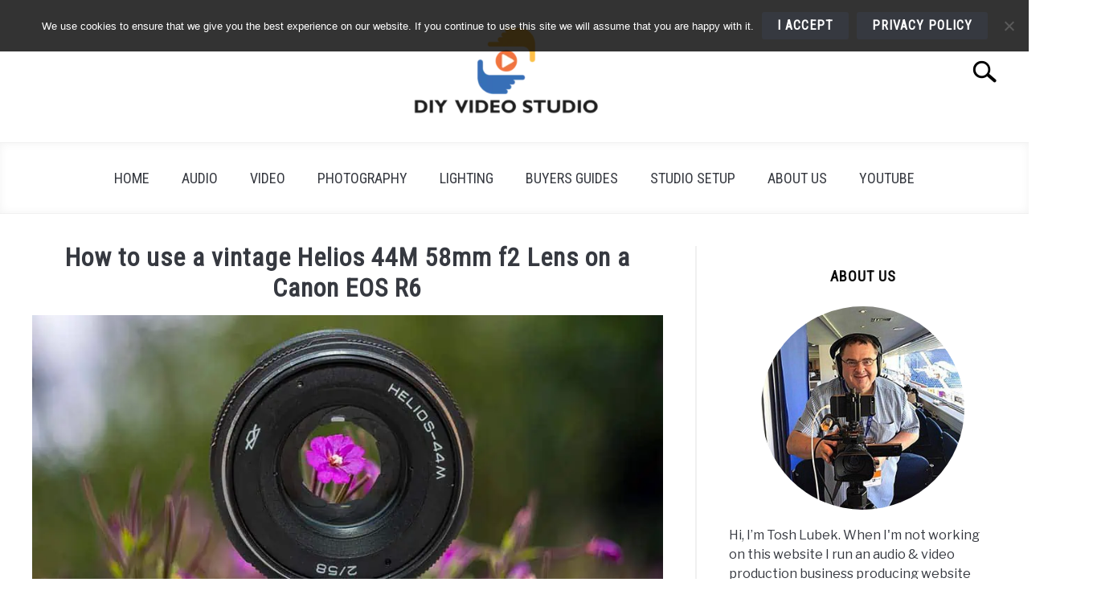

--- FILE ---
content_type: text/html; charset=UTF-8
request_url: https://www.diyvideostudio.com/how-to-use-a-vintage-helios-44m-58mm-f2-lens-on-a-canon-eos-r6/
body_size: 30550
content:
<!doctype html>
<html lang="en-US">
<head><meta charset="UTF-8"><script>if(navigator.userAgent.match(/MSIE|Internet Explorer/i)||navigator.userAgent.match(/Trident\/7\..*?rv:11/i)){var href=document.location.href;if(!href.match(/[?&]nowprocket/)){if(href.indexOf("?")==-1){if(href.indexOf("#")==-1){document.location.href=href+"?nowprocket=1"}else{document.location.href=href.replace("#","?nowprocket=1#")}}else{if(href.indexOf("#")==-1){document.location.href=href+"&nowprocket=1"}else{document.location.href=href.replace("#","&nowprocket=1#")}}}}</script><script>(()=>{class RocketLazyLoadScripts{constructor(){this.v="2.0.3",this.userEvents=["keydown","keyup","mousedown","mouseup","mousemove","mouseover","mouseenter","mouseout","mouseleave","touchmove","touchstart","touchend","touchcancel","wheel","click","dblclick","input","visibilitychange"],this.attributeEvents=["onblur","onclick","oncontextmenu","ondblclick","onfocus","onmousedown","onmouseenter","onmouseleave","onmousemove","onmouseout","onmouseover","onmouseup","onmousewheel","onscroll","onsubmit"]}async t(){this.i(),this.o(),/iP(ad|hone)/.test(navigator.userAgent)&&this.h(),this.u(),this.l(this),this.m(),this.k(this),this.p(this),this._(),await Promise.all([this.R(),this.L()]),this.lastBreath=Date.now(),this.S(this),this.P(),this.D(),this.O(),this.M(),await this.C(this.delayedScripts.normal),await this.C(this.delayedScripts.defer),await this.C(this.delayedScripts.async),this.F("domReady"),await this.T(),await this.j(),await this.I(),this.F("windowLoad"),await this.A(),window.dispatchEvent(new Event("rocket-allScriptsLoaded")),this.everythingLoaded=!0,this.lastTouchEnd&&await new Promise((t=>setTimeout(t,500-Date.now()+this.lastTouchEnd))),this.H(),this.F("all"),this.U(),this.W()}i(){this.CSPIssue=sessionStorage.getItem("rocketCSPIssue"),document.addEventListener("securitypolicyviolation",(t=>{this.CSPIssue||"script-src-elem"!==t.violatedDirective||"data"!==t.blockedURI||(this.CSPIssue=!0,sessionStorage.setItem("rocketCSPIssue",!0))}),{isRocket:!0})}o(){window.addEventListener("pageshow",(t=>{this.persisted=t.persisted,this.realWindowLoadedFired=!0}),{isRocket:!0}),window.addEventListener("pagehide",(()=>{this.onFirstUserAction=null}),{isRocket:!0})}h(){let t;function e(e){t=e}window.addEventListener("touchstart",e,{isRocket:!0}),window.addEventListener("touchend",(function i(o){Math.abs(o.changedTouches[0].pageX-t.changedTouches[0].pageX)<10&&Math.abs(o.changedTouches[0].pageY-t.changedTouches[0].pageY)<10&&o.timeStamp-t.timeStamp<200&&(o.target.dispatchEvent(new PointerEvent("click",{target:o.target,bubbles:!0,cancelable:!0,detail:1})),event.preventDefault(),window.removeEventListener("touchstart",e,{isRocket:!0}),window.removeEventListener("touchend",i,{isRocket:!0}))}),{isRocket:!0})}q(t){this.userActionTriggered||("mousemove"!==t.type||this.firstMousemoveIgnored?"keyup"===t.type||"mouseover"===t.type||"mouseout"===t.type||(this.userActionTriggered=!0,this.onFirstUserAction&&this.onFirstUserAction()):this.firstMousemoveIgnored=!0),"click"===t.type&&t.preventDefault(),this.savedUserEvents.length>0&&(t.stopPropagation(),t.stopImmediatePropagation()),"touchstart"===this.lastEvent&&"touchend"===t.type&&(this.lastTouchEnd=Date.now()),"click"===t.type&&(this.lastTouchEnd=0),this.lastEvent=t.type,this.savedUserEvents.push(t)}u(){this.savedUserEvents=[],this.userEventHandler=this.q.bind(this),this.userEvents.forEach((t=>window.addEventListener(t,this.userEventHandler,{passive:!1,isRocket:!0})))}U(){this.userEvents.forEach((t=>window.removeEventListener(t,this.userEventHandler,{passive:!1,isRocket:!0}))),this.savedUserEvents.forEach((t=>{t.target.dispatchEvent(new window[t.constructor.name](t.type,t))}))}m(){this.eventsMutationObserver=new MutationObserver((t=>{const e="return false";for(const i of t){if("attributes"===i.type){const t=i.target.getAttribute(i.attributeName);t&&t!==e&&(i.target.setAttribute("data-rocket-"+i.attributeName,t),i.target["rocket"+i.attributeName]=new Function("event",t),i.target.setAttribute(i.attributeName,e))}"childList"===i.type&&i.addedNodes.forEach((t=>{if(t.nodeType===Node.ELEMENT_NODE)for(const i of t.attributes)this.attributeEvents.includes(i.name)&&i.value&&""!==i.value&&(t.setAttribute("data-rocket-"+i.name,i.value),t["rocket"+i.name]=new Function("event",i.value),t.setAttribute(i.name,e))}))}})),this.eventsMutationObserver.observe(document,{subtree:!0,childList:!0,attributeFilter:this.attributeEvents})}H(){this.eventsMutationObserver.disconnect(),this.attributeEvents.forEach((t=>{document.querySelectorAll("[data-rocket-"+t+"]").forEach((e=>{e.setAttribute(t,e.getAttribute("data-rocket-"+t)),e.removeAttribute("data-rocket-"+t)}))}))}k(t){Object.defineProperty(HTMLElement.prototype,"onclick",{get(){return this.rocketonclick||null},set(e){this.rocketonclick=e,this.setAttribute(t.everythingLoaded?"onclick":"data-rocket-onclick","this.rocketonclick(event)")}})}S(t){function e(e,i){let o=e[i];e[i]=null,Object.defineProperty(e,i,{get:()=>o,set(s){t.everythingLoaded?o=s:e["rocket"+i]=o=s}})}e(document,"onreadystatechange"),e(window,"onload"),e(window,"onpageshow");try{Object.defineProperty(document,"readyState",{get:()=>t.rocketReadyState,set(e){t.rocketReadyState=e},configurable:!0}),document.readyState="loading"}catch(t){console.log("WPRocket DJE readyState conflict, bypassing")}}l(t){this.originalAddEventListener=EventTarget.prototype.addEventListener,this.originalRemoveEventListener=EventTarget.prototype.removeEventListener,this.savedEventListeners=[],EventTarget.prototype.addEventListener=function(e,i,o){o&&o.isRocket||!t.B(e,this)&&!t.userEvents.includes(e)||t.B(e,this)&&!t.userActionTriggered||e.startsWith("rocket-")||t.everythingLoaded?t.originalAddEventListener.call(this,e,i,o):t.savedEventListeners.push({target:this,remove:!1,type:e,func:i,options:o})},EventTarget.prototype.removeEventListener=function(e,i,o){o&&o.isRocket||!t.B(e,this)&&!t.userEvents.includes(e)||t.B(e,this)&&!t.userActionTriggered||e.startsWith("rocket-")||t.everythingLoaded?t.originalRemoveEventListener.call(this,e,i,o):t.savedEventListeners.push({target:this,remove:!0,type:e,func:i,options:o})}}F(t){"all"===t&&(EventTarget.prototype.addEventListener=this.originalAddEventListener,EventTarget.prototype.removeEventListener=this.originalRemoveEventListener),this.savedEventListeners=this.savedEventListeners.filter((e=>{let i=e.type,o=e.target||window;return"domReady"===t&&"DOMContentLoaded"!==i&&"readystatechange"!==i||("windowLoad"===t&&"load"!==i&&"readystatechange"!==i&&"pageshow"!==i||(this.B(i,o)&&(i="rocket-"+i),e.remove?o.removeEventListener(i,e.func,e.options):o.addEventListener(i,e.func,e.options),!1))}))}p(t){let e;function i(e){return t.everythingLoaded?e:e.split(" ").map((t=>"load"===t||t.startsWith("load.")?"rocket-jquery-load":t)).join(" ")}function o(o){function s(e){const s=o.fn[e];o.fn[e]=o.fn.init.prototype[e]=function(){return this[0]===window&&t.userActionTriggered&&("string"==typeof arguments[0]||arguments[0]instanceof String?arguments[0]=i(arguments[0]):"object"==typeof arguments[0]&&Object.keys(arguments[0]).forEach((t=>{const e=arguments[0][t];delete arguments[0][t],arguments[0][i(t)]=e}))),s.apply(this,arguments),this}}if(o&&o.fn&&!t.allJQueries.includes(o)){const e={DOMContentLoaded:[],"rocket-DOMContentLoaded":[]};for(const t in e)document.addEventListener(t,(()=>{e[t].forEach((t=>t()))}),{isRocket:!0});o.fn.ready=o.fn.init.prototype.ready=function(i){function s(){parseInt(o.fn.jquery)>2?setTimeout((()=>i.bind(document)(o))):i.bind(document)(o)}return t.realDomReadyFired?!t.userActionTriggered||t.fauxDomReadyFired?s():e["rocket-DOMContentLoaded"].push(s):e.DOMContentLoaded.push(s),o([])},s("on"),s("one"),s("off"),t.allJQueries.push(o)}e=o}t.allJQueries=[],o(window.jQuery),Object.defineProperty(window,"jQuery",{get:()=>e,set(t){o(t)}})}P(){const t=new Map;document.write=document.writeln=function(e){const i=document.currentScript,o=document.createRange(),s=i.parentElement;let n=t.get(i);void 0===n&&(n=i.nextSibling,t.set(i,n));const c=document.createDocumentFragment();o.setStart(c,0),c.appendChild(o.createContextualFragment(e)),s.insertBefore(c,n)}}async R(){return new Promise((t=>{this.userActionTriggered?t():this.onFirstUserAction=t}))}async L(){return new Promise((t=>{document.addEventListener("DOMContentLoaded",(()=>{this.realDomReadyFired=!0,t()}),{isRocket:!0})}))}async I(){return this.realWindowLoadedFired?Promise.resolve():new Promise((t=>{window.addEventListener("load",t,{isRocket:!0})}))}M(){this.pendingScripts=[];this.scriptsMutationObserver=new MutationObserver((t=>{for(const e of t)e.addedNodes.forEach((t=>{"SCRIPT"!==t.tagName||t.noModule||t.isWPRocket||this.pendingScripts.push({script:t,promise:new Promise((e=>{const i=()=>{const i=this.pendingScripts.findIndex((e=>e.script===t));i>=0&&this.pendingScripts.splice(i,1),e()};t.addEventListener("load",i,{isRocket:!0}),t.addEventListener("error",i,{isRocket:!0}),setTimeout(i,1e3)}))})}))})),this.scriptsMutationObserver.observe(document,{childList:!0,subtree:!0})}async j(){await this.J(),this.pendingScripts.length?(await this.pendingScripts[0].promise,await this.j()):this.scriptsMutationObserver.disconnect()}D(){this.delayedScripts={normal:[],async:[],defer:[]},document.querySelectorAll("script[type$=rocketlazyloadscript]").forEach((t=>{t.hasAttribute("data-rocket-src")?t.hasAttribute("async")&&!1!==t.async?this.delayedScripts.async.push(t):t.hasAttribute("defer")&&!1!==t.defer||"module"===t.getAttribute("data-rocket-type")?this.delayedScripts.defer.push(t):this.delayedScripts.normal.push(t):this.delayedScripts.normal.push(t)}))}async _(){await this.L();let t=[];document.querySelectorAll("script[type$=rocketlazyloadscript][data-rocket-src]").forEach((e=>{let i=e.getAttribute("data-rocket-src");if(i&&!i.startsWith("data:")){i.startsWith("//")&&(i=location.protocol+i);try{const o=new URL(i).origin;o!==location.origin&&t.push({src:o,crossOrigin:e.crossOrigin||"module"===e.getAttribute("data-rocket-type")})}catch(t){}}})),t=[...new Map(t.map((t=>[JSON.stringify(t),t]))).values()],this.N(t,"preconnect")}async $(t){if(await this.G(),!0!==t.noModule||!("noModule"in HTMLScriptElement.prototype))return new Promise((e=>{let i;function o(){(i||t).setAttribute("data-rocket-status","executed"),e()}try{if(navigator.userAgent.includes("Firefox/")||""===navigator.vendor||this.CSPIssue)i=document.createElement("script"),[...t.attributes].forEach((t=>{let e=t.nodeName;"type"!==e&&("data-rocket-type"===e&&(e="type"),"data-rocket-src"===e&&(e="src"),i.setAttribute(e,t.nodeValue))})),t.text&&(i.text=t.text),t.nonce&&(i.nonce=t.nonce),i.hasAttribute("src")?(i.addEventListener("load",o,{isRocket:!0}),i.addEventListener("error",(()=>{i.setAttribute("data-rocket-status","failed-network"),e()}),{isRocket:!0}),setTimeout((()=>{i.isConnected||e()}),1)):(i.text=t.text,o()),i.isWPRocket=!0,t.parentNode.replaceChild(i,t);else{const i=t.getAttribute("data-rocket-type"),s=t.getAttribute("data-rocket-src");i?(t.type=i,t.removeAttribute("data-rocket-type")):t.removeAttribute("type"),t.addEventListener("load",o,{isRocket:!0}),t.addEventListener("error",(i=>{this.CSPIssue&&i.target.src.startsWith("data:")?(console.log("WPRocket: CSP fallback activated"),t.removeAttribute("src"),this.$(t).then(e)):(t.setAttribute("data-rocket-status","failed-network"),e())}),{isRocket:!0}),s?(t.fetchPriority="high",t.removeAttribute("data-rocket-src"),t.src=s):t.src="data:text/javascript;base64,"+window.btoa(unescape(encodeURIComponent(t.text)))}}catch(i){t.setAttribute("data-rocket-status","failed-transform"),e()}}));t.setAttribute("data-rocket-status","skipped")}async C(t){const e=t.shift();return e?(e.isConnected&&await this.$(e),this.C(t)):Promise.resolve()}O(){this.N([...this.delayedScripts.normal,...this.delayedScripts.defer,...this.delayedScripts.async],"preload")}N(t,e){this.trash=this.trash||[];let i=!0;var o=document.createDocumentFragment();t.forEach((t=>{const s=t.getAttribute&&t.getAttribute("data-rocket-src")||t.src;if(s&&!s.startsWith("data:")){const n=document.createElement("link");n.href=s,n.rel=e,"preconnect"!==e&&(n.as="script",n.fetchPriority=i?"high":"low"),t.getAttribute&&"module"===t.getAttribute("data-rocket-type")&&(n.crossOrigin=!0),t.crossOrigin&&(n.crossOrigin=t.crossOrigin),t.integrity&&(n.integrity=t.integrity),t.nonce&&(n.nonce=t.nonce),o.appendChild(n),this.trash.push(n),i=!1}})),document.head.appendChild(o)}W(){this.trash.forEach((t=>t.remove()))}async T(){try{document.readyState="interactive"}catch(t){}this.fauxDomReadyFired=!0;try{await this.G(),document.dispatchEvent(new Event("rocket-readystatechange")),await this.G(),document.rocketonreadystatechange&&document.rocketonreadystatechange(),await this.G(),document.dispatchEvent(new Event("rocket-DOMContentLoaded")),await this.G(),window.dispatchEvent(new Event("rocket-DOMContentLoaded"))}catch(t){console.error(t)}}async A(){try{document.readyState="complete"}catch(t){}try{await this.G(),document.dispatchEvent(new Event("rocket-readystatechange")),await this.G(),document.rocketonreadystatechange&&document.rocketonreadystatechange(),await this.G(),window.dispatchEvent(new Event("rocket-load")),await this.G(),window.rocketonload&&window.rocketonload(),await this.G(),this.allJQueries.forEach((t=>t(window).trigger("rocket-jquery-load"))),await this.G();const t=new Event("rocket-pageshow");t.persisted=this.persisted,window.dispatchEvent(t),await this.G(),window.rocketonpageshow&&window.rocketonpageshow({persisted:this.persisted})}catch(t){console.error(t)}}async G(){Date.now()-this.lastBreath>45&&(await this.J(),this.lastBreath=Date.now())}async J(){return document.hidden?new Promise((t=>setTimeout(t))):new Promise((t=>requestAnimationFrame(t)))}B(t,e){return e===document&&"readystatechange"===t||(e===document&&"DOMContentLoaded"===t||(e===window&&"DOMContentLoaded"===t||(e===window&&"load"===t||e===window&&"pageshow"===t)))}static run(){(new RocketLazyLoadScripts).t()}}RocketLazyLoadScripts.run()})();</script>
		<!-- Global Site Tag (gtag.js) - Google Analytics -->
	<script type="rocketlazyloadscript" async data-rocket-src="https://www.googletagmanager.com/gtag/js?id=G-LS6RNEBKYE"></script>
	<script type="rocketlazyloadscript">
	  window.dataLayer = window.dataLayer || [];
	  function gtag(){dataLayer.push(arguments);}
	  gtag('js', new Date());

	  	  gtag('config', 'UA-123513394-1');
	  
	  	  gtag('config', 'G-LS6RNEBKYE');
	  
	</script>

	
	
	<meta name="viewport" content="width=device-width, initial-scale=1">
		<link rel="shortcut icon" href="https://www.diyvideostudio.com/wp-content/uploads/2019/08/DIY-Video-Studio-favicon-1.webp">
		<link rel="profile" href="https://gmpg.org/xfn/11">

	<title>How to use a vintage Helios 44M 58mm f2 Lens on a Canon EOS R6 &#8211; DIY Video Studio</title><link rel="preload" data-rocket-preload as="image" href="https://www.diyvideostudio.com/wp-content/uploads/2023/08/How-to-use-a-vintage-Helios-44M-58mm-f2-Lens-on-a-Canon-EOS-R6-FEATUTED-IMAGE.webp" imagesrcset="https://www.diyvideostudio.com/wp-content/uploads/2023/08/How-to-use-a-vintage-Helios-44M-58mm-f2-Lens-on-a-Canon-EOS-R6-FEATUTED-IMAGE.webp 900w,https://www.diyvideostudio.com/wp-content/uploads/2023/08/How-to-use-a-vintage-Helios-44M-58mm-f2-Lens-on-a-Canon-EOS-R6-FEATUTED-IMAGE-300x200.webp 300w,https://www.diyvideostudio.com/wp-content/uploads/2023/08/How-to-use-a-vintage-Helios-44M-58mm-f2-Lens-on-a-Canon-EOS-R6-FEATUTED-IMAGE-768x512.webp 768w" imagesizes="(max-width: 900px) 100vw, 900px" fetchpriority="high"><link rel="preload" data-rocket-preload as="style" href="https://fonts.googleapis.com/css2?family=Libre+Franklin:wght@400;800&#038;family=Roboto+Condensed&#038;display=swap" /><link rel="stylesheet" href="https://fonts.googleapis.com/css2?family=Libre+Franklin:wght@400;800&#038;family=Roboto+Condensed&#038;display=swap" media="print" onload="this.media='all'" /><noscript><link rel="stylesheet" href="https://fonts.googleapis.com/css2?family=Libre+Franklin:wght@400;800&#038;family=Roboto+Condensed&#038;display=swap" /></noscript>
<meta name='robots' content='max-image-preview:large' />
	<style>img:is([sizes="auto" i], [sizes^="auto," i]) { contain-intrinsic-size: 3000px 1500px }</style>
	<link rel='dns-prefetch' href='//scripts.mediavine.com' />
<link href='https://fonts.gstatic.com' crossorigin rel='preconnect' />
<link rel="alternate" type="application/rss+xml" title="DIY Video Studio &raquo; Feed" href="https://www.diyvideostudio.com/feed/" />
<link rel="alternate" type="application/rss+xml" title="DIY Video Studio &raquo; Comments Feed" href="https://www.diyvideostudio.com/comments/feed/" />
<link data-minify="1" rel='stylesheet' id='structured-content-frontend-css' href='https://www.diyvideostudio.com/wp-content/cache/min/1/wp-content/plugins/structured-content/dist/blocks.style.build.css?ver=1768572923' type='text/css' media='all' />
<style id='wp-emoji-styles-inline-css' type='text/css'>

	img.wp-smiley, img.emoji {
		display: inline !important;
		border: none !important;
		box-shadow: none !important;
		height: 1em !important;
		width: 1em !important;
		margin: 0 0.07em !important;
		vertical-align: -0.1em !important;
		background: none !important;
		padding: 0 !important;
	}
</style>
<link rel='stylesheet' id='wp-block-library-css' href='https://www.diyvideostudio.com/wp-includes/css/dist/block-library/style.min.css?ver=f76196e7d411096cd83d9c7111066846' type='text/css' media='all' />
<style id='classic-theme-styles-inline-css' type='text/css'>
/*! This file is auto-generated */
.wp-block-button__link{color:#fff;background-color:#32373c;border-radius:9999px;box-shadow:none;text-decoration:none;padding:calc(.667em + 2px) calc(1.333em + 2px);font-size:1.125em}.wp-block-file__button{background:#32373c;color:#fff;text-decoration:none}
</style>
<style id='global-styles-inline-css' type='text/css'>
:root{--wp--preset--aspect-ratio--square: 1;--wp--preset--aspect-ratio--4-3: 4/3;--wp--preset--aspect-ratio--3-4: 3/4;--wp--preset--aspect-ratio--3-2: 3/2;--wp--preset--aspect-ratio--2-3: 2/3;--wp--preset--aspect-ratio--16-9: 16/9;--wp--preset--aspect-ratio--9-16: 9/16;--wp--preset--color--black: #000000;--wp--preset--color--cyan-bluish-gray: #abb8c3;--wp--preset--color--white: #ffffff;--wp--preset--color--pale-pink: #f78da7;--wp--preset--color--vivid-red: #cf2e2e;--wp--preset--color--luminous-vivid-orange: #ff6900;--wp--preset--color--luminous-vivid-amber: #fcb900;--wp--preset--color--light-green-cyan: #7bdcb5;--wp--preset--color--vivid-green-cyan: #00d084;--wp--preset--color--pale-cyan-blue: #8ed1fc;--wp--preset--color--vivid-cyan-blue: #0693e3;--wp--preset--color--vivid-purple: #9b51e0;--wp--preset--gradient--vivid-cyan-blue-to-vivid-purple: linear-gradient(135deg,rgba(6,147,227,1) 0%,rgb(155,81,224) 100%);--wp--preset--gradient--light-green-cyan-to-vivid-green-cyan: linear-gradient(135deg,rgb(122,220,180) 0%,rgb(0,208,130) 100%);--wp--preset--gradient--luminous-vivid-amber-to-luminous-vivid-orange: linear-gradient(135deg,rgba(252,185,0,1) 0%,rgba(255,105,0,1) 100%);--wp--preset--gradient--luminous-vivid-orange-to-vivid-red: linear-gradient(135deg,rgba(255,105,0,1) 0%,rgb(207,46,46) 100%);--wp--preset--gradient--very-light-gray-to-cyan-bluish-gray: linear-gradient(135deg,rgb(238,238,238) 0%,rgb(169,184,195) 100%);--wp--preset--gradient--cool-to-warm-spectrum: linear-gradient(135deg,rgb(74,234,220) 0%,rgb(151,120,209) 20%,rgb(207,42,186) 40%,rgb(238,44,130) 60%,rgb(251,105,98) 80%,rgb(254,248,76) 100%);--wp--preset--gradient--blush-light-purple: linear-gradient(135deg,rgb(255,206,236) 0%,rgb(152,150,240) 100%);--wp--preset--gradient--blush-bordeaux: linear-gradient(135deg,rgb(254,205,165) 0%,rgb(254,45,45) 50%,rgb(107,0,62) 100%);--wp--preset--gradient--luminous-dusk: linear-gradient(135deg,rgb(255,203,112) 0%,rgb(199,81,192) 50%,rgb(65,88,208) 100%);--wp--preset--gradient--pale-ocean: linear-gradient(135deg,rgb(255,245,203) 0%,rgb(182,227,212) 50%,rgb(51,167,181) 100%);--wp--preset--gradient--electric-grass: linear-gradient(135deg,rgb(202,248,128) 0%,rgb(113,206,126) 100%);--wp--preset--gradient--midnight: linear-gradient(135deg,rgb(2,3,129) 0%,rgb(40,116,252) 100%);--wp--preset--font-size--small: 13px;--wp--preset--font-size--medium: 20px;--wp--preset--font-size--large: 36px;--wp--preset--font-size--x-large: 42px;--wp--preset--spacing--20: 0.44rem;--wp--preset--spacing--30: 0.67rem;--wp--preset--spacing--40: 1rem;--wp--preset--spacing--50: 1.5rem;--wp--preset--spacing--60: 2.25rem;--wp--preset--spacing--70: 3.38rem;--wp--preset--spacing--80: 5.06rem;--wp--preset--shadow--natural: 6px 6px 9px rgba(0, 0, 0, 0.2);--wp--preset--shadow--deep: 12px 12px 50px rgba(0, 0, 0, 0.4);--wp--preset--shadow--sharp: 6px 6px 0px rgba(0, 0, 0, 0.2);--wp--preset--shadow--outlined: 6px 6px 0px -3px rgba(255, 255, 255, 1), 6px 6px rgba(0, 0, 0, 1);--wp--preset--shadow--crisp: 6px 6px 0px rgba(0, 0, 0, 1);}:where(.is-layout-flex){gap: 0.5em;}:where(.is-layout-grid){gap: 0.5em;}body .is-layout-flex{display: flex;}.is-layout-flex{flex-wrap: wrap;align-items: center;}.is-layout-flex > :is(*, div){margin: 0;}body .is-layout-grid{display: grid;}.is-layout-grid > :is(*, div){margin: 0;}:where(.wp-block-columns.is-layout-flex){gap: 2em;}:where(.wp-block-columns.is-layout-grid){gap: 2em;}:where(.wp-block-post-template.is-layout-flex){gap: 1.25em;}:where(.wp-block-post-template.is-layout-grid){gap: 1.25em;}.has-black-color{color: var(--wp--preset--color--black) !important;}.has-cyan-bluish-gray-color{color: var(--wp--preset--color--cyan-bluish-gray) !important;}.has-white-color{color: var(--wp--preset--color--white) !important;}.has-pale-pink-color{color: var(--wp--preset--color--pale-pink) !important;}.has-vivid-red-color{color: var(--wp--preset--color--vivid-red) !important;}.has-luminous-vivid-orange-color{color: var(--wp--preset--color--luminous-vivid-orange) !important;}.has-luminous-vivid-amber-color{color: var(--wp--preset--color--luminous-vivid-amber) !important;}.has-light-green-cyan-color{color: var(--wp--preset--color--light-green-cyan) !important;}.has-vivid-green-cyan-color{color: var(--wp--preset--color--vivid-green-cyan) !important;}.has-pale-cyan-blue-color{color: var(--wp--preset--color--pale-cyan-blue) !important;}.has-vivid-cyan-blue-color{color: var(--wp--preset--color--vivid-cyan-blue) !important;}.has-vivid-purple-color{color: var(--wp--preset--color--vivid-purple) !important;}.has-black-background-color{background-color: var(--wp--preset--color--black) !important;}.has-cyan-bluish-gray-background-color{background-color: var(--wp--preset--color--cyan-bluish-gray) !important;}.has-white-background-color{background-color: var(--wp--preset--color--white) !important;}.has-pale-pink-background-color{background-color: var(--wp--preset--color--pale-pink) !important;}.has-vivid-red-background-color{background-color: var(--wp--preset--color--vivid-red) !important;}.has-luminous-vivid-orange-background-color{background-color: var(--wp--preset--color--luminous-vivid-orange) !important;}.has-luminous-vivid-amber-background-color{background-color: var(--wp--preset--color--luminous-vivid-amber) !important;}.has-light-green-cyan-background-color{background-color: var(--wp--preset--color--light-green-cyan) !important;}.has-vivid-green-cyan-background-color{background-color: var(--wp--preset--color--vivid-green-cyan) !important;}.has-pale-cyan-blue-background-color{background-color: var(--wp--preset--color--pale-cyan-blue) !important;}.has-vivid-cyan-blue-background-color{background-color: var(--wp--preset--color--vivid-cyan-blue) !important;}.has-vivid-purple-background-color{background-color: var(--wp--preset--color--vivid-purple) !important;}.has-black-border-color{border-color: var(--wp--preset--color--black) !important;}.has-cyan-bluish-gray-border-color{border-color: var(--wp--preset--color--cyan-bluish-gray) !important;}.has-white-border-color{border-color: var(--wp--preset--color--white) !important;}.has-pale-pink-border-color{border-color: var(--wp--preset--color--pale-pink) !important;}.has-vivid-red-border-color{border-color: var(--wp--preset--color--vivid-red) !important;}.has-luminous-vivid-orange-border-color{border-color: var(--wp--preset--color--luminous-vivid-orange) !important;}.has-luminous-vivid-amber-border-color{border-color: var(--wp--preset--color--luminous-vivid-amber) !important;}.has-light-green-cyan-border-color{border-color: var(--wp--preset--color--light-green-cyan) !important;}.has-vivid-green-cyan-border-color{border-color: var(--wp--preset--color--vivid-green-cyan) !important;}.has-pale-cyan-blue-border-color{border-color: var(--wp--preset--color--pale-cyan-blue) !important;}.has-vivid-cyan-blue-border-color{border-color: var(--wp--preset--color--vivid-cyan-blue) !important;}.has-vivid-purple-border-color{border-color: var(--wp--preset--color--vivid-purple) !important;}.has-vivid-cyan-blue-to-vivid-purple-gradient-background{background: var(--wp--preset--gradient--vivid-cyan-blue-to-vivid-purple) !important;}.has-light-green-cyan-to-vivid-green-cyan-gradient-background{background: var(--wp--preset--gradient--light-green-cyan-to-vivid-green-cyan) !important;}.has-luminous-vivid-amber-to-luminous-vivid-orange-gradient-background{background: var(--wp--preset--gradient--luminous-vivid-amber-to-luminous-vivid-orange) !important;}.has-luminous-vivid-orange-to-vivid-red-gradient-background{background: var(--wp--preset--gradient--luminous-vivid-orange-to-vivid-red) !important;}.has-very-light-gray-to-cyan-bluish-gray-gradient-background{background: var(--wp--preset--gradient--very-light-gray-to-cyan-bluish-gray) !important;}.has-cool-to-warm-spectrum-gradient-background{background: var(--wp--preset--gradient--cool-to-warm-spectrum) !important;}.has-blush-light-purple-gradient-background{background: var(--wp--preset--gradient--blush-light-purple) !important;}.has-blush-bordeaux-gradient-background{background: var(--wp--preset--gradient--blush-bordeaux) !important;}.has-luminous-dusk-gradient-background{background: var(--wp--preset--gradient--luminous-dusk) !important;}.has-pale-ocean-gradient-background{background: var(--wp--preset--gradient--pale-ocean) !important;}.has-electric-grass-gradient-background{background: var(--wp--preset--gradient--electric-grass) !important;}.has-midnight-gradient-background{background: var(--wp--preset--gradient--midnight) !important;}.has-small-font-size{font-size: var(--wp--preset--font-size--small) !important;}.has-medium-font-size{font-size: var(--wp--preset--font-size--medium) !important;}.has-large-font-size{font-size: var(--wp--preset--font-size--large) !important;}.has-x-large-font-size{font-size: var(--wp--preset--font-size--x-large) !important;}
:where(.wp-block-post-template.is-layout-flex){gap: 1.25em;}:where(.wp-block-post-template.is-layout-grid){gap: 1.25em;}
:where(.wp-block-columns.is-layout-flex){gap: 2em;}:where(.wp-block-columns.is-layout-grid){gap: 2em;}
:root :where(.wp-block-pullquote){font-size: 1.5em;line-height: 1.6;}
</style>
<link rel='stylesheet' id='cookie-notice-front-css' href='https://www.diyvideostudio.com/wp-content/plugins/cookie-notice/css/front.min.css?ver=2.5.8' type='text/css' media='all' />
<link data-minify="1" rel='stylesheet' id='wpa-css-css' href='https://www.diyvideostudio.com/wp-content/cache/min/1/wp-content/plugins/honeypot/includes/css/wpa.css?ver=1768572923' type='text/css' media='all' />
<link rel='stylesheet' id='spidrweb-tools-style-css' href='https://www.diyvideostudio.com/wp-content/plugins/spidrweb-tools/css/spidrweb-tools-style.css?ver=f76196e7d411096cd83d9c7111066846' type='text/css' media='all' />
<link rel='stylesheet' id='ez-toc-css' href='https://www.diyvideostudio.com/wp-content/plugins/easy-table-of-contents/assets/css/screen.min.css?ver=2.0.76' type='text/css' media='all' />
<style id='ez-toc-inline-css' type='text/css'>
div#ez-toc-container .ez-toc-title {font-size: 120%;}div#ez-toc-container .ez-toc-title {font-weight: 500;}div#ez-toc-container ul li , div#ez-toc-container ul li a {font-size: 95%;}div#ez-toc-container ul li , div#ez-toc-container ul li a {font-weight: 500;}div#ez-toc-container nav ul ul li {font-size: 90%;}
.ez-toc-container-direction {direction: ltr;}.ez-toc-counter ul{counter-reset: item ;}.ez-toc-counter nav ul li a::before {content: counters(item, '.', decimal) '. ';display: inline-block;counter-increment: item;flex-grow: 0;flex-shrink: 0;margin-right: .2em; float: left; }.ez-toc-widget-direction {direction: ltr;}.ez-toc-widget-container ul{counter-reset: item ;}.ez-toc-widget-container nav ul li a::before {content: counters(item, '.', decimal) '. ';display: inline-block;counter-increment: item;flex-grow: 0;flex-shrink: 0;margin-right: .2em; float: left; }
</style>
<link data-minify="1" rel='stylesheet' id='defer-income-school-style-css' href='https://www.diyvideostudio.com/wp-content/cache/min/1/wp-content/themes/acabado/css/main.css?ver=1768572923' type='text/css' media='all' />
<link rel='stylesheet' id='defer-style-min-width768-css' href='https://www.diyvideostudio.com/wp-content/themes/acabado/css/min-width768.css?ver=1.4.0' type='text/css' media='(min-width: 768px)' />
<link rel='stylesheet' id='defer-style-min-width960-css' href='https://www.diyvideostudio.com/wp-content/themes/acabado/css/min-width960.css?ver=1.4.0' type='text/css' media='(min-width: 960px)' />
<link rel='stylesheet' id='defer-style-min-width1200-css' href='https://www.diyvideostudio.com/wp-content/themes/acabado/css/min-width1200.css?ver=1.4.0' type='text/css' media='(min-width: 1200px)' />
<link data-minify="1" rel='stylesheet' id='aawp-css' href='https://www.diyvideostudio.com/wp-content/cache/min/1/wp-content/plugins/aawp/assets/dist/css/main.css?ver=1768572923' type='text/css' media='all' />
<style id='custom-style-inline-css' type='text/css'>
.search-wrapper #search-icon{background:url("https://www.diyvideostudio.com/wp-content/themes/acabado/img/search-icon.png") center/cover no-repeat #fff;}.share-container .email-btn:before{background:url("https://www.diyvideostudio.com/wp-content/themes/acabado/img/envelope.svg") center/cover no-repeat;}.share-container .print-btn:before{background:url("https://www.diyvideostudio.com/wp-content/themes/acabado/img/print-icon.svg") center/cover no-repeat;}.externallinkimage{background-image:url("https://www.diyvideostudio.com/wp-content/themes/acabado/img/extlink.png")}body .article-card header p a{color:#0a0a0a;}body.home #page h2.section-header-text,#page .featured-categories-wrapper .category-card h2:before{ background-color:#ffffff;}#page .featured-categories-wrapper .category-card:hover h2:before{ opacity:0.5; transition:opacity 500ms;}body.home #page h2.section-header-text, body.home #page h2.card-title{ color:#0a0a0a;}
Body.single .entry-meta {
    display: none;
}

/*mediavine sidebar fix*/
@media only screen and (min-width: 960px) {
  .site-main {
		max-width: calc(100% - 382px)!important;
	}
	  #secondary {
		min-width: 342px!important;
}
}

@media only screen and (max-width:414px) {
  .site-content {
	    padding-right:10px!important;
	    padding-left:10px!important;
  }
  .wp-block-column {
margin:0px!Important;
}
}

.contact-spacing {
  margin-top: 0px;
  margin-bottom: 0px;
  padding-top: 0px;
  padding-bottom: 0px;
  line-height: 1.2;
}

.contact-title {
margin-bottom: 0px !important;
}
</style>
<script type="text/javascript" id="cookie-notice-front-js-before">
/* <![CDATA[ */
var cnArgs = {"ajaxUrl":"https:\/\/www.diyvideostudio.com\/wp-admin\/admin-ajax.php","nonce":"a0646bebd3","hideEffect":"fade","position":"top","onScroll":false,"onScrollOffset":100,"onClick":false,"cookieName":"cookie_notice_accepted","cookieTime":2592000,"cookieTimeRejected":2592000,"globalCookie":false,"redirection":false,"cache":true,"revokeCookies":false,"revokeCookiesOpt":"automatic"};
/* ]]> */
</script>
<script type="text/javascript" async defer src="https://www.diyvideostudio.com/wp-content/plugins/cookie-notice/js/front.min.js?ver=2.5.8" id="cookie-notice-front-js"></script>
<script type="text/javascript" async="async" fetchpriority="high" data-noptimize="1" data-cfasync="false" async defer src="https://scripts.mediavine.com/tags/diy-video-studio.js?ver=f76196e7d411096cd83d9c7111066846" id="mv-script-wrapper-js"></script>
<link rel="https://api.w.org/" href="https://www.diyvideostudio.com/wp-json/" /><link rel="alternate" title="JSON" type="application/json" href="https://www.diyvideostudio.com/wp-json/wp/v2/posts/19959" /><link rel="canonical" href="https://www.diyvideostudio.com/how-to-use-a-vintage-helios-44m-58mm-f2-lens-on-a-canon-eos-r6/" />
<link rel='shortlink' href='https://www.diyvideostudio.com/?p=19959' />
<link rel="alternate" title="oEmbed (JSON)" type="application/json+oembed" href="https://www.diyvideostudio.com/wp-json/oembed/1.0/embed?url=https%3A%2F%2Fwww.diyvideostudio.com%2Fhow-to-use-a-vintage-helios-44m-58mm-f2-lens-on-a-canon-eos-r6%2F" />
<link rel="alternate" title="oEmbed (XML)" type="text/xml+oembed" href="https://www.diyvideostudio.com/wp-json/oembed/1.0/embed?url=https%3A%2F%2Fwww.diyvideostudio.com%2Fhow-to-use-a-vintage-helios-44m-58mm-f2-lens-on-a-canon-eos-r6%2F&#038;format=xml" />
<style type="text/css">.aawp .aawp-tb__row--highlight{background-color:#256aaf;}.aawp .aawp-tb__row--highlight{color:#fff;}.aawp .aawp-tb__row--highlight a{color:#fff;}</style><meta name="description" content="I show how to use a Helios 44M 58mm f2 vintage lens on a Canon EOS R6, including suggesting which lens adapter will let you focus to infinity. I&#039;ve also included sample test images to see what you could capture using a Helios 44M on a Canon EOS R series camera body. Whether you&#039;re a photography enthusiast or professional, this article offers insights into leveraging the vintage lens&#039; potential for stunning results."><meta property="og:locale" content="en_US" />
<meta property="og:type" content="article" />
<meta property="og:title" content=" | DIY Video Studio" />
<meta property="og:description" content="I show how to use a Helios 44M 58mm f2 vintage lens on a Canon EOS R6, including suggesting which lens adapter will let you focus to infinity. I&#039;ve also included sample test images to see what you could capture using a Helios 44M on a Canon EOS R series camera body. Whether you&#039;re a photography enthusiast or professional, this article offers insights into leveraging the vintage lens&#039; potential for stunning results." />
<meta property="og:url" content="https://www.diyvideostudio.com/how-to-use-a-vintage-helios-44m-58mm-f2-lens-on-a-canon-eos-r6/" />
<meta property="og:site_name" content="DIY Video Studio" />
<meta property="og:image" content="https://www.diyvideostudio.com/wp-content/uploads/2023/08/How-to-use-a-vintage-Helios-44M-58mm-f2-Lens-on-a-Canon-EOS-R6-FEATUTED-IMAGE.jpg" />
<meta name="twitter:card" content="summary_large_image" />
<meta name="description" content="I show how to use a Helios 44M 58mm f2 vintage lens on a Canon EOS R6, including suggesting which lens adapter will let you focus to infinity. I've also included sample test images to see what you could capture using a Helios 44M on a Canon EOS R series camera body. Whether you're a photography enthusiast or professional, this article offers insights into leveraging the vintage lens' potential for stunning results." />
<meta name="category" content="Photography" />
					<link rel="preconnect" href="https://fonts.gstatic.com">
 					
				<link rel="icon" href="https://www.diyvideostudio.com/wp-content/uploads/2018/08/cropped-DIY-Video-Studio-icon-32x32.webp" sizes="32x32" />
<link rel="icon" href="https://www.diyvideostudio.com/wp-content/uploads/2018/08/cropped-DIY-Video-Studio-icon-192x192.webp" sizes="192x192" />
<link rel="apple-touch-icon" href="https://www.diyvideostudio.com/wp-content/uploads/2018/08/cropped-DIY-Video-Studio-icon-180x180.webp" />
<meta name="msapplication-TileImage" content="https://www.diyvideostudio.com/wp-content/uploads/2018/08/cropped-DIY-Video-Studio-icon-270x270.png" />
<noscript><style id="rocket-lazyload-nojs-css">.rll-youtube-player, [data-lazy-src]{display:none !important;}</style></noscript>
<style id="rocket-lazyrender-inline-css">[data-wpr-lazyrender] {content-visibility: auto;}</style><meta name="generator" content="WP Rocket 3.18.3" data-wpr-features="wpr_delay_js wpr_defer_js wpr_minify_js wpr_lazyload_images wpr_automatic_lazy_rendering wpr_oci wpr_image_dimensions wpr_cache_webp wpr_minify_css wpr_desktop" /></head>


<body class="wp-singular post-template-default single single-post postid-19959 single-format-standard wp-theme-acabado aawp-custom cookies-not-set no-sidebar">
<div  id="page" class="site">
	<a class="skip-link screen-reader-text" href="#content">Skip to content</a>

	
	<header  id="masthead" class="site-header desktop-toggle">
		<div  class="inner-wrap">
			<div class="hamburger-wrapper desktop">
				<button class="hamburger hamburger--squeeze menu-toggle" type="button" aria-label="Menu" aria-controls="primary-menu" aria-expanded="false">
					<span class="hamburger-box">
						<span class="hamburger-inner"></span>
					</span>
					<span class="label">MENU</span>
				</button>
			</div>
			<div class="site-branding">
								<a href="https://www.diyvideostudio.com/" class="custom-logo-link" rel="home" itemprop="url"><img width="300" height="150" src="https://www.diyvideostudio.com/wp-content/uploads/2019/08/DIY-Video-Studio-Logo-2-300x150.webp" class="attachment-medium size-medium" alt="make your own videos logo" decoding="async" srcset="https://www.diyvideostudio.com/wp-content/uploads/2019/08/DIY-Video-Studio-Logo-2-300x150.webp 300w,https://www.diyvideostudio.com/wp-content/uploads/2019/08/DIY-Video-Studio-Logo-2.webp 480w" sizes="(max-width: 300px) 100vw, 300px" /></a>
									<!-- <h1 class="site-title"><a tabindex="-1" href="" rel="home"></a></h1> -->
										<!-- <p class="site-title"><a tabindex="-1" href="" rel="home"></a></p> -->
								</div><!-- .site-branding -->
			<div class="search-wrapper">
				<a href="#open" id="search-icon" style="background: url(https://www.diyvideostudio.com/wp-content/themes/acabado/img/search-icon.png) center/cover no-repeat #fff;"><span class="sr-only">Search</span></a>
				<div class="search-form-wrapper">
	<form role="search" method="get" class="search-form" action="https://www.diyvideostudio.com/">
		<style>
		.search-wrapper.search-active .search-field {
			width: 200px;
			display: inline-block;
			vertical-align: top;
		}
		.search-wrapper button[type="submit"] {
			display: inline-block;
			vertical-align: top;
			top: -35px;
			position: relative;
			background-color: transparent;
			height: 30px;
			width: 30px;
			padding: 0;
			margin: 0;
			background-image: url("https://www.diyvideostudio.com/wp-content/themes/acabado/img/search-icon.png");
			background-position: center;
			background-repeat: no-repeat;
			background-size: contain;
		}
		.search-wrapper.search-active button[type="submit"] {
			display: inline-block !important;
		}
		</style>
		<label for="s">
			<span class="screen-reader-text">Search for:</span>
		</label>
		<input type="search" id="search-field" class="search-field" placeholder="Search &hellip;" value="" name="s" />
		<button type="submit" class="search-submit" style="display:none;"><span class="screen-reader-text"></span></button>
	</form>
</div>			</div>
		</div>

		<nav id="site-navigation" class="main-navigation">
			<!-- <button class="menu-toggle" aria-controls="primary-menu" aria-expanded="false"></button> -->
			<div class="menu-primary-menu-container"><ul id="primary-menu" class="inner-wrap"><li id="menu-item-3774" class="menu-item menu-item-type-post_type menu-item-object-page menu-item-home menu-item-3774"><a href="https://www.diyvideostudio.com/">Home</a></li>
<li id="menu-item-3777" class="menu-item menu-item-type-taxonomy menu-item-object-category menu-item-3777"><a href="https://www.diyvideostudio.com/category/audio/">Audio</a></li>
<li id="menu-item-3776" class="menu-item menu-item-type-taxonomy menu-item-object-category menu-item-3776"><a href="https://www.diyvideostudio.com/category/video/">Video</a></li>
<li id="menu-item-15529" class="menu-item menu-item-type-taxonomy menu-item-object-category current-post-ancestor current-menu-parent current-post-parent menu-item-15529"><a href="https://www.diyvideostudio.com/category/photography/">Photography</a></li>
<li id="menu-item-3778" class="menu-item menu-item-type-taxonomy menu-item-object-category menu-item-3778"><a href="https://www.diyvideostudio.com/category/lighting/">Lighting</a></li>
<li id="menu-item-4067" class="menu-item menu-item-type-taxonomy menu-item-object-category menu-item-4067"><a href="https://www.diyvideostudio.com/category/buyers-guides/">Buyers Guides</a></li>
<li id="menu-item-653" class="menu-item menu-item-type-post_type menu-item-object-page menu-item-653"><a href="https://www.diyvideostudio.com/diy-video-studio-for-youtubers/">Studio Setup</a></li>
<li id="menu-item-3775" class="menu-item menu-item-type-post_type menu-item-object-page menu-item-3775"><a href="https://www.diyvideostudio.com/diy-video-studio-about-us-page/">About us</a></li>
<li id="menu-item-4491" class="menu-item menu-item-type-custom menu-item-object-custom menu-item-4491"><a href="https://www.youtube.com/channel/UC8sOtue-MHEpKFiM_a5UHgg/">YouTube</a></li>
</ul></div>		</nav><!-- #site-navigation -->
	</header><!-- #masthead -->

	<div  id="content" class="site-content">
					<section  class="antibounce-container" id="antibounce" style="display: none;">
				<article class="antibounce-card">
					<div class="stop-sign-wrapper">
						<img src="data:image/svg+xml,%3Csvg%20xmlns='http://www.w3.org/2000/svg'%20viewBox='0%200%20140%20140'%3E%3C/svg%3E" alt="traffic stop sign" width="140" height="140" data-lazy-src="https://www.diyvideostudio.com/wp-content/themes/acabado/img/stop-sign.svg" /><noscript><img src="https://www.diyvideostudio.com/wp-content/themes/acabado/img/stop-sign.svg" alt="traffic stop sign" width="140" height="140" /></noscript>
					</div>
					<div class="copy-wrapper">
						<p class="header">Before you leave</p>
						<p>I thought you might be interested in reading this article</p>
					</div>
					<button onclick="window.location.href='https://www.diyvideostudio.com/best-ring-light-for-video-conferencing/';">READ MORE</button>
					<!-- <a href="<?//get_permalink( $pop_post->ID )?>" class="button">READ MORE</a> -->
				</article>
			</section>
			
	<div  id="primary" class="content-area ">
		<main id="main" class="site-main">

		
<article id="post-19959" class="post-19959 post type-post status-publish format-standard has-post-thumbnail hentry category-photography mv-content-wrapper">
	<header class="entry-header">
		<h1 class="entry-title">How to use a vintage Helios 44M 58mm f2 Lens on a Canon EOS R6</h1>
			<div class="entry-meta">
				<meta itemprop="datePublished" content="2023-08-13" /><span class="byline"> Written by <span class="author vcard"><a class="url fn n" href="https://www.diyvideostudio.com/author/knaven1987/">Tosh Lubek</a></span> </span><meta itemprop="author" content="Tosh Lubek" /><link id="page-url" itemprop="mainEntityOfPage" href="https://www.diyvideostudio.com/how-to-use-a-vintage-helios-44m-58mm-f2-lens-on-a-canon-eos-r6/" /><span class="term-list"> in <a href="https://www.diyvideostudio.com/category/photography/" rel="category tag">Photography</a></span><span class="byline">&nbsp</span>			</div><!-- .entry-meta -->
      
      
	  	</header><!-- .entry-header -->

	
			<div class="post-thumbnail" itemprop="image" itemscope itemtype="http://schema.org/ImageObject">
				<img width="900" height="600" src="https://www.diyvideostudio.com/wp-content/uploads/2023/08/How-to-use-a-vintage-Helios-44M-58mm-f2-Lens-on-a-Canon-EOS-R6-FEATUTED-IMAGE.webp" class="attachment-post-thumbnail size-post-thumbnail wp-post-image" alt="How-to-use-a-vintage-Helios-44M-58mm-f2-Lens-on-a-Canon-EOS-R6-FEATUTED-IMAGE" decoding="async" fetchpriority="high" srcset="https://www.diyvideostudio.com/wp-content/uploads/2023/08/How-to-use-a-vintage-Helios-44M-58mm-f2-Lens-on-a-Canon-EOS-R6-FEATUTED-IMAGE.webp 900w,https://www.diyvideostudio.com/wp-content/uploads/2023/08/How-to-use-a-vintage-Helios-44M-58mm-f2-Lens-on-a-Canon-EOS-R6-FEATUTED-IMAGE-300x200.webp 300w,https://www.diyvideostudio.com/wp-content/uploads/2023/08/How-to-use-a-vintage-Helios-44M-58mm-f2-Lens-on-a-Canon-EOS-R6-FEATUTED-IMAGE-768x512.webp 768w" sizes="(max-width: 900px) 100vw, 900px" />			</div><!-- .post-thumbnail -->

		
	<div class="entry-content" itemProp="articleBody">
		
<p class="has-small-font-size">Author: <a href="https://www.diyvideostudio.com/diy-video-studio-about-us-page/" data-type="page" data-id="600">Tosh Lubek</a>  Published: 13th August 2023</p>



<div class="wp-block-group"><div class="wp-block-group__inner-container is-layout-flow wp-block-group-is-layout-flow">
<p class="has-text-color has-background has-small-font-size" style="background-color:#dff0d8;color:#3c763d"><em>DIY Video Studio is supported by its readers who use the affiliate links or ads on this site. As an Amazon Associate, I earn from qualifying purchases. Thank your support if you use any of the links.</em></p>
</div></div>



<div style="height:20px" aria-hidden="true" class="wp-block-spacer"></div>



<p>As the title suggests, this article is about using the vintage Helios 44M 58mm f2 lens on a modern mirrorless camera, specifically the Canon EOS R6. However, if you have a Canon R series camera the details of this article will also apply to your camera. As far as the Helios 44N lens is concerned, it’s the one I bought off eBay.</p>



<p>Furthermore, I’ll show you some test images and a short cinematic-style video shot in my backyard using the Helios 44M adapted onto my Canon R6.</p>



<p>But first, let me introduce my Helios 44M vintaged lens.</p>



<div style="height:20px" aria-hidden="true" class="wp-block-spacer"></div>



<div id="ez-toc-container" class="ez-toc-v2_0_76 counter-hierarchy ez-toc-counter ez-toc-grey ez-toc-container-direction">
<div class="ez-toc-title-container">
<p class="ez-toc-title" style="cursor:inherit">Table of Contents</p>
<span class="ez-toc-title-toggle"><a href="#" class="ez-toc-pull-right ez-toc-btn ez-toc-btn-xs ez-toc-btn-default ez-toc-toggle" aria-label="Toggle Table of Content"><span class="ez-toc-js-icon-con"><span class=""><span class="eztoc-hide" style="display:none;">Toggle</span><span class="ez-toc-icon-toggle-span"><svg style="fill: #999;color:#999" xmlns="http://www.w3.org/2000/svg" class="list-377408" width="20px" height="20px" viewBox="0 0 24 24" fill="none"><path d="M6 6H4v2h2V6zm14 0H8v2h12V6zM4 11h2v2H4v-2zm16 0H8v2h12v-2zM4 16h2v2H4v-2zm16 0H8v2h12v-2z" fill="currentColor"></path></svg><svg style="fill: #999;color:#999" class="arrow-unsorted-368013" xmlns="http://www.w3.org/2000/svg" width="10px" height="10px" viewBox="0 0 24 24" version="1.2" baseProfile="tiny"><path d="M18.2 9.3l-6.2-6.3-6.2 6.3c-.2.2-.3.4-.3.7s.1.5.3.7c.2.2.4.3.7.3h11c.3 0 .5-.1.7-.3.2-.2.3-.5.3-.7s-.1-.5-.3-.7zM5.8 14.7l6.2 6.3 6.2-6.3c.2-.2.3-.5.3-.7s-.1-.5-.3-.7c-.2-.2-.4-.3-.7-.3h-11c-.3 0-.5.1-.7.3-.2.2-.3.5-.3.7s.1.5.3.7z"/></svg></span></span></span></a></span></div>
<nav><ul class='ez-toc-list ez-toc-list-level-1 ' ><li class='ez-toc-page-1 ez-toc-heading-level-2'><a class="ez-toc-link ez-toc-heading-1" href="#My_copy_of_the_Helios_44M" >My copy of the Helios 44M</a></li><li class='ez-toc-page-1 ez-toc-heading-level-2'><a class="ez-toc-link ez-toc-heading-2" href="#The_Helios_44M_compared_to_Canon_RF_lenses" >The Helios 44M compared to Canon RF lenses</a></li><li class='ez-toc-page-1 ez-toc-heading-level-2'><a class="ez-toc-link ez-toc-heading-3" href="#How_to_adapt_the_Helios_44M_onto_a_Cano_EOS_R_camera" >How to adapt the Helios 44M onto a Cano EOS R camera</a></li><li class='ez-toc-page-1 ez-toc-heading-level-2'><a class="ez-toc-link ez-toc-heading-4" href="#Can_I_use_the_Helios_44M_on_both_full-frame_and_crop_sensor_cameras" >Can I use the Helios 44M on both full-frame and crop sensor cameras?</a></li><li class='ez-toc-page-1 ez-toc-heading-level-2'><a class="ez-toc-link ez-toc-heading-5" href="#Preparing_your_Canon_EOS_R6_to_shoot_with_a_Helios_44M_lens" >Preparing your Canon EOS R6 to shoot with a Helios 44M lens</a></li><li class='ez-toc-page-1 ez-toc-heading-level-2'><a class="ez-toc-link ez-toc-heading-6" href="#Focusing_with_the_Helios_44M_on_a_Canon_EOS_R6_camera" >Focusing with the Helios 44M on a Canon EOS R6 camera</a></li><li class='ez-toc-page-1 ez-toc-heading-level-2'><a class="ez-toc-link ez-toc-heading-7" href="#Sample_Images_shot_with_a_Helios_44M_on_a_Canon_EOS_R6_camera" >Sample Images shot with a Helios 44M on a Canon EOS R6 camera</a></li><li class='ez-toc-page-1 ez-toc-heading-level-2'><a class="ez-toc-link ez-toc-heading-8" href="#Summary" >Summary</a></li><li class='ez-toc-page-1 ez-toc-heading-level-2'><a class="ez-toc-link ez-toc-heading-9" href="#Social_Media_request" >Social Media request</a></li></ul></nav></div>
<h2 class="wp-block-heading"><span class="ez-toc-section" id="My_copy_of_the_Helios_44M"></span>My copy of the Helios 44M<span class="ez-toc-section-end"></span></h2>



<div class="wp-block-columns is-layout-flex wp-container-core-columns-is-layout-9d6595d7 wp-block-columns-is-layout-flex">
<div class="wp-block-column is-layout-flow wp-block-column-is-layout-flow" style="flex-basis:33.33%">
<p>My Helios 44M is what the Retro Foto House YouTube channel refers to as the 44M Type 6.</p>



<p>It was made by the KMZ plant (Krasnogorski Mekhanicheskii Zavod or Krasnogorsk Mechanical Works) in Krasnogorsk, as indicated by their prism and light ray logo on the ring around the front lens element.</p>
</div>



<div class="wp-block-column is-layout-flow wp-block-column-is-layout-flow" style="flex-basis:66.66%"><div class="wp-block-image">
<figure class="aligncenter size-full is-resized"><img decoding="async" width="600" height="527" src="data:image/svg+xml,%3Csvg%20xmlns='http://www.w3.org/2000/svg'%20viewBox='0%200%20600%20527'%3E%3C/svg%3E" alt="Helios 44M f2 58mm vintage lens made in 1982 oblique view" class="wp-image-19960" style="width:405px;height:355px" data-lazy-srcset="https://www.diyvideostudio.com/wp-content/uploads/2023/08/Helios-44M-f2-58mm-vintage-lens-made-in-1982-oblique-view.webp 600w,https://www.diyvideostudio.com/wp-content/uploads/2023/08/Helios-44M-f2-58mm-vintage-lens-made-in-1982-oblique-view-300x264.webp 300w" data-lazy-sizes="(max-width: 600px) 100vw, 600px" data-lazy-src="https://www.diyvideostudio.com/wp-content/uploads/2023/08/Helios-44M-f2-58mm-vintage-lens-made-in-1982-oblique-view.webp" /><noscript><img decoding="async" width="600" height="527" src="https://www.diyvideostudio.com/wp-content/uploads/2023/08/Helios-44M-f2-58mm-vintage-lens-made-in-1982-oblique-view.webp" alt="Helios 44M f2 58mm vintage lens made in 1982 oblique view" class="wp-image-19960" style="width:405px;height:355px" srcset="https://www.diyvideostudio.com/wp-content/uploads/2023/08/Helios-44M-f2-58mm-vintage-lens-made-in-1982-oblique-view.webp 600w,https://www.diyvideostudio.com/wp-content/uploads/2023/08/Helios-44M-f2-58mm-vintage-lens-made-in-1982-oblique-view-300x264.webp 300w" sizes="(max-width: 600px) 100vw, 600px" /></noscript><figcaption class="wp-element-caption">My Helios 44M that was made in 1982</figcaption></figure></div></div>
</div>



<p>The serial number of the lens is 8211054 and is printed in green on the opposite side of the lens barrel to the depth of field guide. The first two digits of the serial number indicate the year of manufacture, so my lens was made in 1982.</p>



<p>This type of Helios 44M was manufactured in huge quantities at the KMZ plant. The build quality is good, the lens feels solid without any looseness or free play in its various part. The focus ring turns smoothly, with the scale in meters and printed in yellow. The f-stops are printed in white, as is the text on the front ring, which uses Latin and not Cyrillic characters.</p>



<div style="height:20px" aria-hidden="true" class="wp-block-spacer"></div>



<h2 class="wp-block-heading"><span class="ez-toc-section" id="The_Helios_44M_compared_to_Canon_RF_lenses"></span>The Helios 44M compared to Canon RF lenses<span class="ez-toc-section-end"></span></h2>



<p>When you compare this vintage lens to Canon’s RF lenses you notice a lot of differences, after all, the designs are 40 or 50 years apart. The Helios 44M is all metal and glass, while Canon’s RF lenses have replaced a lot of that metal with plastic. But if you place the Helios 44M beside a Canon RF you’ll notice how small the Helios is, and the Helios isn’t unique in this regard. In the following image, I’ve put the Helios 44M beside an Olympus OM Zuiko 50mm f1.8 (also from the 1980s) and the smallest Canon RF lens I own, the RF35mm f1.8.</p>



<div style="height:20px" aria-hidden="true" class="wp-block-spacer"></div>



<figure class="wp-block-image size-full"><img decoding="async" width="900" height="359" src="data:image/svg+xml,%3Csvg%20xmlns='http://www.w3.org/2000/svg'%20viewBox='0%200%20900%20359'%3E%3C/svg%3E" alt="Helios 44M beside an OM Zuiko 50mm and RF35mm lens" class="wp-image-19961" data-lazy-srcset="https://www.diyvideostudio.com/wp-content/uploads/2023/08/Helios-44M-beside-an-OM-Zuiko-50mm-and-RF35mm-lens.webp 900w,https://www.diyvideostudio.com/wp-content/uploads/2023/08/Helios-44M-beside-an-OM-Zuiko-50mm-and-RF35mm-lens-300x120.webp 300w,https://www.diyvideostudio.com/wp-content/uploads/2023/08/Helios-44M-beside-an-OM-Zuiko-50mm-and-RF35mm-lens-768x306.webp 768w" data-lazy-sizes="(max-width: 900px) 100vw, 900px" data-lazy-src="https://www.diyvideostudio.com/wp-content/uploads/2023/08/Helios-44M-beside-an-OM-Zuiko-50mm-and-RF35mm-lens.webp" /><noscript><img decoding="async" width="900" height="359" src="https://www.diyvideostudio.com/wp-content/uploads/2023/08/Helios-44M-beside-an-OM-Zuiko-50mm-and-RF35mm-lens.webp" alt="Helios 44M beside an OM Zuiko 50mm and RF35mm lens" class="wp-image-19961" srcset="https://www.diyvideostudio.com/wp-content/uploads/2023/08/Helios-44M-beside-an-OM-Zuiko-50mm-and-RF35mm-lens.webp 900w,https://www.diyvideostudio.com/wp-content/uploads/2023/08/Helios-44M-beside-an-OM-Zuiko-50mm-and-RF35mm-lens-300x120.webp 300w,https://www.diyvideostudio.com/wp-content/uploads/2023/08/Helios-44M-beside-an-OM-Zuiko-50mm-and-RF35mm-lens-768x306.webp 768w" sizes="(max-width: 900px) 100vw, 900px" /></noscript><figcaption class="wp-element-caption">Left: Helios 44M (1980s)  Center: Olympus Zuiko 50mm f1.8 (1980s)  Right: Canon RF35mm f1.8 (2018) </figcaption></figure>



<div style="height:20px" aria-hidden="true" class="wp-block-spacer"></div>



<p>But of course, the RF lens also contains electronics, an electric motor for focusing, and whatever is necessary for optical stabilization. Modern lenses need to be bigger because they do much more than vintage lenses.</p>



<p>Take focus for instance. My RF35mm f1.8 can communicate with the camera, which works out how much the lens elements need to move to bring an image into focus, the camera passes this information to the electric motor in the lens, which carries out the instruction. The camera checks the results and repeats the process until the image is sharply in focus.</p>



<p>To focus with the vintage lens, I look at the LCD screen, my hand turns the focus rings, and I stop when everything looks sharp. All the computing, feedback and motive force are supplied by me. Hence the vintage lens can be much smaller because it doesn’t need to contain all those extra parts.</p>



<p>I like the diminutive size of the Helios 44M. When attached to my EOS R6 the combination seems balanced. Compare this to when I replace the Helios with my Canon RF14-35mm f4.</p>



<div style="height:20px" aria-hidden="true" class="wp-block-spacer"></div>


<div class="wp-block-image">
<figure class="aligncenter size-full"><img decoding="async" width="900" height="390" src="data:image/svg+xml,%3Csvg%20xmlns='http://www.w3.org/2000/svg'%20viewBox='0%200%20900%20390'%3E%3C/svg%3E" alt="Helios 44M f2 58mm vintage lens on Canon R6 camera beside a Canon RF14-35mm f4 lens on a Canon R6 camera" class="wp-image-19962" data-lazy-srcset="https://www.diyvideostudio.com/wp-content/uploads/2023/08/Helios-44M-f2-58mm-vintage-lens-on-Canon-R6-camera-beside-a-Canon-RF14-35mm-f4-lens-on-a-Canon-R6-camera.webp 900w,https://www.diyvideostudio.com/wp-content/uploads/2023/08/Helios-44M-f2-58mm-vintage-lens-on-Canon-R6-camera-beside-a-Canon-RF14-35mm-f4-lens-on-a-Canon-R6-camera-300x130.webp 300w,https://www.diyvideostudio.com/wp-content/uploads/2023/08/Helios-44M-f2-58mm-vintage-lens-on-Canon-R6-camera-beside-a-Canon-RF14-35mm-f4-lens-on-a-Canon-R6-camera-768x333.webp 768w" data-lazy-sizes="(max-width: 900px) 100vw, 900px" data-lazy-src="https://www.diyvideostudio.com/wp-content/uploads/2023/08/Helios-44M-f2-58mm-vintage-lens-on-Canon-R6-camera-beside-a-Canon-RF14-35mm-f4-lens-on-a-Canon-R6-camera.webp" /><noscript><img decoding="async" width="900" height="390" src="https://www.diyvideostudio.com/wp-content/uploads/2023/08/Helios-44M-f2-58mm-vintage-lens-on-Canon-R6-camera-beside-a-Canon-RF14-35mm-f4-lens-on-a-Canon-R6-camera.webp" alt="Helios 44M f2 58mm vintage lens on Canon R6 camera beside a Canon RF14-35mm f4 lens on a Canon R6 camera" class="wp-image-19962" srcset="https://www.diyvideostudio.com/wp-content/uploads/2023/08/Helios-44M-f2-58mm-vintage-lens-on-Canon-R6-camera-beside-a-Canon-RF14-35mm-f4-lens-on-a-Canon-R6-camera.webp 900w,https://www.diyvideostudio.com/wp-content/uploads/2023/08/Helios-44M-f2-58mm-vintage-lens-on-Canon-R6-camera-beside-a-Canon-RF14-35mm-f4-lens-on-a-Canon-R6-camera-300x130.webp 300w,https://www.diyvideostudio.com/wp-content/uploads/2023/08/Helios-44M-f2-58mm-vintage-lens-on-Canon-R6-camera-beside-a-Canon-RF14-35mm-f4-lens-on-a-Canon-R6-camera-768x333.webp 768w" sizes="(max-width: 900px) 100vw, 900px" /></noscript><figcaption class="wp-element-caption">Helios 44M f2 58mm and Canon RF14-35mm f4 lenses on a Canon R6 mirrorless camera</figcaption></figure></div>


<div style="height:20px" aria-hidden="true" class="wp-block-spacer"></div>



<p>There’s no disguising that this is serious photography gear and not what you want if you don’t want to draw attention to yourself.</p>



<p>Apart from the overall size, the main difference between vintage and modern lenses must be performance. The optics on a modern lens will in principle be better at producing sharp images that are free of the “character” vintage lenses can provide. Modern lenses will also focus automatically and quickly, allowing amateur photographers to capture some images that only highly skilled professionals could have shot in the past.&nbsp;&nbsp; &nbsp;</p>



<div style="height:20px" aria-hidden="true" class="wp-block-spacer"></div>



<h2 class="wp-block-heading"><span class="ez-toc-section" id="How_to_adapt_the_Helios_44M_onto_a_Cano_EOS_R_camera"></span>How to adapt the Helios 44M onto a Cano EOS R camera<span class="ez-toc-section-end"></span></h2>



<p>The Helios 44M lens has a standard M42 screw mount. Obviously, this will not fit directly onto a camera body that uses the RF lens mount.</p>



<p>Although there are numerous lens adapters available that will let you attach an M42 lens to a camera with an RF mount, the one I prefer is the K&amp;F Concept M42 to EOS R adapter. Make sure you don’t get the M42 to EOS, since that is for Canon’s EF DSLRs.</p>


<div class="wp-block-image">
<figure class="aligncenter size-full"><img decoding="async" width="900" height="616" src="data:image/svg+xml,%3Csvg%20xmlns='http://www.w3.org/2000/svg'%20viewBox='0%200%20900%20616'%3E%3C/svg%3E" alt="K&amp;F Concept M42 to EOS-R lens adapter used to adapt the Helios 44M on to a Canon R6 camera" class="wp-image-19963" data-lazy-srcset="https://www.diyvideostudio.com/wp-content/uploads/2023/08/KF-Concept-M42-to-EOS-R-lens-adapter-used-to-adapt-the-Helios-44M-on-to-a-Canon-R6-camera.webp 900w,https://www.diyvideostudio.com/wp-content/uploads/2023/08/KF-Concept-M42-to-EOS-R-lens-adapter-used-to-adapt-the-Helios-44M-on-to-a-Canon-R6-camera-300x205.webp 300w,https://www.diyvideostudio.com/wp-content/uploads/2023/08/KF-Concept-M42-to-EOS-R-lens-adapter-used-to-adapt-the-Helios-44M-on-to-a-Canon-R6-camera-768x526.webp 768w" data-lazy-sizes="(max-width: 900px) 100vw, 900px" data-lazy-src="https://www.diyvideostudio.com/wp-content/uploads/2023/08/KF-Concept-M42-to-EOS-R-lens-adapter-used-to-adapt-the-Helios-44M-on-to-a-Canon-R6-camera.webp" /><noscript><img decoding="async" width="900" height="616" src="https://www.diyvideostudio.com/wp-content/uploads/2023/08/KF-Concept-M42-to-EOS-R-lens-adapter-used-to-adapt-the-Helios-44M-on-to-a-Canon-R6-camera.webp" alt="K&amp;F Concept M42 to EOS-R lens adapter used to adapt the Helios 44M on to a Canon R6 camera" class="wp-image-19963" srcset="https://www.diyvideostudio.com/wp-content/uploads/2023/08/KF-Concept-M42-to-EOS-R-lens-adapter-used-to-adapt-the-Helios-44M-on-to-a-Canon-R6-camera.webp 900w,https://www.diyvideostudio.com/wp-content/uploads/2023/08/KF-Concept-M42-to-EOS-R-lens-adapter-used-to-adapt-the-Helios-44M-on-to-a-Canon-R6-camera-300x205.webp 300w,https://www.diyvideostudio.com/wp-content/uploads/2023/08/KF-Concept-M42-to-EOS-R-lens-adapter-used-to-adapt-the-Helios-44M-on-to-a-Canon-R6-camera-768x526.webp 768w" sizes="(max-width: 900px) 100vw, 900px" /></noscript><figcaption class="wp-element-caption">I use the excellent K&amp;F Concept M42 &#8211; EOS R lens adapter</figcaption></figure></div>


<p>I’ve had a good experience using K&amp;F Concept lens adapters when using vintage Olympus OM-System  Zuiko lenses on my Canon R and R6 cameras. Their M42 to EOS R adapter performs just as well as their OM to EOS R adapter. They are solidly made from metal and connect securely to the camera’s lens mount. They don’t appear loose, are easy to put on and take off, and I’ve never had any issues such as light leaks. Furthermore, unlike some lens adapters, these allow you to focus to infinity.</p>



<p>The barrel part of the K&amp;F Concept lens adapter is about the same diameter and color as the Helios 44M lens. If it weren’t for a 1.5mm gap between the two, you could almost imagine they were one, which gives a pleasing aesthetic. You can see what I mean in the following image, looking down on the adapted Helios 44M on my Canon EOS R6. </p>



<div style="height:10px" aria-hidden="true" class="wp-block-spacer"></div>


<div class="wp-block-image">
<figure class="aligncenter size-full"><img decoding="async" width="900" height="600" src="data:image/svg+xml,%3Csvg%20xmlns='http://www.w3.org/2000/svg'%20viewBox='0%200%20900%20600'%3E%3C/svg%3E" alt="Helios 44M vintage lens adapted onto a Canon EOS R6 mirrorless camera using a K&amp;F Concept M42 to EOS-R lens adapter" class="wp-image-19981" data-lazy-srcset="https://www.diyvideostudio.com/wp-content/uploads/2023/08/Helios-44M-vintage-lens-adapted-onto-a-Canon-EOS-R6-mirrorless-camera-using-a-KF-Concept-M42-to-EOS-R-lens-adapter.webp 900w,https://www.diyvideostudio.com/wp-content/uploads/2023/08/Helios-44M-vintage-lens-adapted-onto-a-Canon-EOS-R6-mirrorless-camera-using-a-KF-Concept-M42-to-EOS-R-lens-adapter-300x200.webp 300w,https://www.diyvideostudio.com/wp-content/uploads/2023/08/Helios-44M-vintage-lens-adapted-onto-a-Canon-EOS-R6-mirrorless-camera-using-a-KF-Concept-M42-to-EOS-R-lens-adapter-768x512.webp 768w" data-lazy-sizes="(max-width: 900px) 100vw, 900px" data-lazy-src="https://www.diyvideostudio.com/wp-content/uploads/2023/08/Helios-44M-vintage-lens-adapted-onto-a-Canon-EOS-R6-mirrorless-camera-using-a-KF-Concept-M42-to-EOS-R-lens-adapter.webp" /><noscript><img decoding="async" width="900" height="600" src="https://www.diyvideostudio.com/wp-content/uploads/2023/08/Helios-44M-vintage-lens-adapted-onto-a-Canon-EOS-R6-mirrorless-camera-using-a-KF-Concept-M42-to-EOS-R-lens-adapter.webp" alt="Helios 44M vintage lens adapted onto a Canon EOS R6 mirrorless camera using a K&amp;F Concept M42 to EOS-R lens adapter" class="wp-image-19981" srcset="https://www.diyvideostudio.com/wp-content/uploads/2023/08/Helios-44M-vintage-lens-adapted-onto-a-Canon-EOS-R6-mirrorless-camera-using-a-KF-Concept-M42-to-EOS-R-lens-adapter.webp 900w,https://www.diyvideostudio.com/wp-content/uploads/2023/08/Helios-44M-vintage-lens-adapted-onto-a-Canon-EOS-R6-mirrorless-camera-using-a-KF-Concept-M42-to-EOS-R-lens-adapter-300x200.webp 300w,https://www.diyvideostudio.com/wp-content/uploads/2023/08/Helios-44M-vintage-lens-adapted-onto-a-Canon-EOS-R6-mirrorless-camera-using-a-KF-Concept-M42-to-EOS-R-lens-adapter-768x512.webp 768w" sizes="(max-width: 900px) 100vw, 900px" /></noscript><figcaption class="wp-element-caption">Helios 44M adapted onto my Canon R6</figcaption></figure></div>


<div style="height:20px" aria-hidden="true" class="wp-block-spacer"></div>



<p>This adapter comes with an Allen key, so you to adjust the position of the threaded ring in the adapter. This ensures you can position the red aperture and focus datum line on the lens barrel, so it faces upward.</p>



<p>The adapter is very simple to use, but just in case you need to know, this is what you need to do.</p>



<ol class="wp-block-list" type="1">
<li>Screw the Helios 44M lens into the threaded end of the K&amp;F Concept adapter. Don’t over-tighten, but ensure the lens is securely screwed onto the mount.</li>



<li>Locate the three small screws around the front rim of the adapter and use the Allen key to partly loosen them. It is easier, and the screws are less likely to get lost if you do not remove them from the adapter barrel. While doing this, hold the lens and adapter in your other hand to ensure the two don’t come apart once the screws have been loosened.</li>



<li>Rotate the lens so the red datum line is at the top and roughly in line with the white printed “dash” between M42 and EOS R on the adapter.</li>



<li>Retighten the three screws with the Allen key so everything is secure.</li>



<li>Line up the red dots on the edge of the lens adapter and the camera’s lens flange, then insert the lens adapter and twist clockwise until you hear it click and lock into place.</li>
</ol>



<div class="aawp">

            
            
<div class="aawp-product aawp-product--horizontal"  data-aawp-product-id="B07MMS2V5M" data-aawp-product-title="K&#038;F Concept Lens Mount Adapter Compatible for M42 Screw Mount SLR Lens to Canon EOS R Camera Body">

    
    <div class="aawp-product__thumb">
        <a class="aawp-product__image-link"
           href="https://www.amazon.com/dp/B07MMS2V5M?tag=toshlubeprod-20&#038;linkCode=ogi&#038;th=1&#038;psc=1" title="K&#038;F Concept Lens Mount Adapter Compatible for M42 Screw Mount SLR Lens to..." rel="nofollow noopener sponsored" target="_blank">
            <img decoding="async" class="aawp-product__image" src="data:image/svg+xml,%3Csvg%20xmlns='http://www.w3.org/2000/svg'%20viewBox='0%200%200%200'%3E%3C/svg%3E" alt="K&#038;F Concept Lens Mount Adapter Compatible for M42 Screw Mount SLR Lens to..."  data-lazy-src="https://m.media-amazon.com/images/I/41t84YPVxOL._SL160_.jpg" /><noscript><img decoding="async" class="aawp-product__image" src="https://m.media-amazon.com/images/I/41t84YPVxOL._SL160_.jpg" alt="K&#038;F Concept Lens Mount Adapter Compatible for M42 Screw Mount SLR Lens to..."  /></noscript>
        </a>

            </div>

    <div class="aawp-product__content">
        <a class="aawp-product__title" href="https://www.amazon.com/dp/B07MMS2V5M?tag=toshlubeprod-20&#038;linkCode=ogi&#038;th=1&#038;psc=1" title="K&#038;F Concept Lens Mount Adapter Compatible for M42 Screw Mount SLR Lens to..." rel="nofollow noopener sponsored" target="_blank">
            K&#038;F Concept Lens Mount Adapter Compatible for M42 Screw Mount SLR Lens to&#8230;        </a>
        <div class="aawp-product__description">
            <ul><li>【 Material】High-quality copper and aluminum alloy ;High precision and durable.</li><li>【Features】Red dot mark, accurate alignment, Install and remove smoothly;</li><li>【Manual Focus】Full manual control, Diaphragm control of the lens is set manually. Supports&#8230;</li><li>【Please note】 when using the adapter ring for the first time, please turn on the “release&#8230;</li></ul>        </div>
    </div>

    <div class="aawp-product__footer">

        <div class="aawp-product__pricing">
            
                            <span class="aawp-product__price aawp-product__price--current">&#36;39.99</span>
            
            <a class="aawp-check-prime" href="https://www.amazon.com/gp/prime/?tag=toshlubeprod-20" title="Amazon Prime" rel="nofollow noopener sponsored" target="_blank"><img width="32" height="32" src="data:image/svg+xml,%3Csvg%20xmlns='http://www.w3.org/2000/svg'%20viewBox='0%200%2032%2032'%3E%3C/svg%3E" alt="Opens in a new tab." title="Opens in a new tab." class="externallinkimage" style="background-image:none;" data-lazy-src="https://www.diyvideostudio.com/wp-content/themes/acabado/img/extlink.png"><noscript><img width="32" height="32" src="https://www.diyvideostudio.com/wp-content/themes/acabado/img/extlink.png" alt="Opens in a new tab." title="Opens in a new tab." class="externallinkimage" style="background-image:none;"></noscript></a>        </div>

                <a class="aawp-button aawp-button--buy aawp-button aawp-button--amazon rounded aawp-button--icon aawp-button--icon-black" href="https://www.amazon.com/dp/B07MMS2V5M?tag=toshlubeprod-20&#038;linkCode=ogi&#038;th=1&#038;psc=1" title="Buy on Amazon" target="_blank" rel="nofollow noopener sponsored">Buy on Amazon</a>
            </div>

</div>

    
</div>
<p class="aawp-disclaimer">Last update on 2025-10-20 / Affiliate links / Images from Amazon Product Advertising API</p>


<div style="height:20px" aria-hidden="true" class="wp-block-spacer"></div>



<h2 class="wp-block-heading"><span class="ez-toc-section" id="Can_I_use_the_Helios_44M_on_both_full-frame_and_crop_sensor_cameras"></span>Can I use the Helios 44M on both full-frame and crop sensor cameras?<span class="ez-toc-section-end"></span></h2>



<p>My Canon EOS R and R6 are both full-frame cameras, but even if I had a Canon EOS R series crop sensor camera, I could still mount the Helios 44M onto it with the K&amp;F Concept M42 to EOS R lens adapter. It will fit any Canon R series camera.</p>



<p>But should I?</p>



<p>You need to remember that the Helios 44M, along with all the other Helios 44 lenses, were made for 35mm film cameras, or the equivalent of today’s full-frame cameras.</p>



<p>On a full-frame EOS R series camera, the Helios 44M forms an image circle whose size matches the size of the full-frame sensor.</p>



<p>However, the sensor in a crop sensor camera is much smaller than a full-frame sensor. So, a lot of the image circle formed by the lens will fall outside the edges of the sensor. That means that you’ll miss out on the soft-focus edges and some of the swirly bokeh.</p>



<p>To get the full character of this vintage lens in your images and videos you should use it on a full-frame camera. But there is nothing stopping you from matching your crop sensor camera body.</p>



<div class="aawp">

            
            
<div class="aawp-product aawp-product--horizontal"  data-aawp-product-id="B00XY195DK" data-aawp-product-title="Helios 44M-4 58mm F2 Russian Lens M42 Mount">

    
    <div class="aawp-product__thumb">
        <a class="aawp-product__image-link"
           href="https://www.amazon.com/dp/B00XY195DK?tag=toshlubeprod-20&#038;linkCode=ogi&#038;th=1&#038;psc=1" title="Helios 44M-4 58mm F2 Russian Lens M42 Mount" rel="nofollow noopener sponsored" target="_blank">
            <img decoding="async" class="aawp-product__image" src="data:image/svg+xml,%3Csvg%20xmlns='http://www.w3.org/2000/svg'%20viewBox='0%200%200%200'%3E%3C/svg%3E" alt="Helios 44M-4 58mm F2 Russian Lens M42 Mount"  data-lazy-src="https://m.media-amazon.com/images/I/41UKw6uqiPS._SL160_.jpg" /><noscript><img decoding="async" class="aawp-product__image" src="https://m.media-amazon.com/images/I/41UKw6uqiPS._SL160_.jpg" alt="Helios 44M-4 58mm F2 Russian Lens M42 Mount"  /></noscript>
        </a>

            </div>

    <div class="aawp-product__content">
        <a class="aawp-product__title" href="https://www.amazon.com/dp/B00XY195DK?tag=toshlubeprod-20&#038;linkCode=ogi&#038;th=1&#038;psc=1" title="Helios 44M-4 58mm F2 Russian Lens M42 Mount" rel="nofollow noopener sponsored" target="_blank">
            Helios 44M-4 58mm F2 Russian Lens M42 Mount        </a>
        <div class="aawp-product__description">
                    </div>
    </div>

    <div class="aawp-product__footer">

        <div class="aawp-product__pricing">
            
                            <span class="aawp-product__price aawp-product__price--current">&#36;133.15</span>
            
                    </div>

                <a class="aawp-button aawp-button--buy aawp-button aawp-button--amazon rounded aawp-button--icon aawp-button--icon-black" href="https://www.amazon.com/dp/B00XY195DK?tag=toshlubeprod-20&#038;linkCode=ogi&#038;th=1&#038;psc=1" title="Buy on Amazon" target="_blank" rel="nofollow noopener sponsored">Buy on Amazon</a>
            </div>

</div>

    
</div>
<p class="aawp-disclaimer">Last update on 2025-10-20 / Affiliate links / Images from Amazon Product Advertising API</p>


<div style="height:20px" aria-hidden="true" class="wp-block-spacer"></div>



<h2 class="wp-block-heading"><span class="ez-toc-section" id="Preparing_your_Canon_EOS_R6_to_shoot_with_a_Helios_44M_lens"></span>Preparing your Canon EOS R6 to shoot with a Helios 44M lens<span class="ez-toc-section-end"></span></h2>



<p>If you’ve never used a manual lens on your Canon EOS R camera before, you’ll notice that the aperture setting displayed on the screen is F00.</p>



<p>By displaying F00, your camera is telling you that a manual lens, or even no lens, is attached. Manual lenses, like the Helios 44M, cannot communicate electronically with the camera, so the camera has no way of knowing the current aperture setting.</p>



<p>You’ll also notice that when you press the shutter button, almost nothing happens, apart from most of the icons on the LCD screen disappearing.</p>



<p>That’s because the camera’s shutter won’t fire if the camera doesn’t detect that a lens is attached. To get the camera to work with the Helios 44M go into the C.Fn4 page of the orange custom function menu. If you’re not using a Canon R6, you might need a different page in the custom function menu. Look for <strong>Release shutter w/o lens</strong>. Change it from <strong>OFF</strong> to <strong>ON</strong>. Once changed, the shutter will fire when pressing the shutter button.</p>



<p>Setting the aperture on the Helios 44M</p>



<p>The aperture setting on the Helios 44M is less confusing than the Helios 44-2. In the previous design of the lens, you had to use two different aperture ring settings. But the Helios 44M, like conventional manual lenses, only uses one aperture ring.</p>



<div class="wp-block-columns is-layout-flex wp-container-core-columns-is-layout-9d6595d7 wp-block-columns-is-layout-flex">
<div class="wp-block-column is-layout-flow wp-block-column-is-layout-flow" style="flex-basis:33.33%">
<p>First, make sure the silver dial at the rear of the lens is set to M. You will now find that as you turn the aperture ring on the lens, the aperture blades move to the required setting.</p>
</div>



<div class="wp-block-column is-layout-flow wp-block-column-is-layout-flow" style="flex-basis:66.66%"><div class="wp-block-image">
<figure class="aligncenter size-full is-resized"><img decoding="async" width="600" height="355" src="data:image/svg+xml,%3Csvg%20xmlns='http://www.w3.org/2000/svg'%20viewBox='0%200%20600%20355'%3E%3C/svg%3E" alt="Auto Manual Dial on the barrel of the Helios 44M f4 58mm set to the M position" class="wp-image-19964" style="width:526px;height:311px" data-lazy-srcset="https://www.diyvideostudio.com/wp-content/uploads/2023/08/Auto-Manual-Dial-on-the-barrel-of-the-Helios-44M-f4-58mm-set-to-the-M-position.webp 600w,https://www.diyvideostudio.com/wp-content/uploads/2023/08/Auto-Manual-Dial-on-the-barrel-of-the-Helios-44M-f4-58mm-set-to-the-M-position-300x178.webp 300w" data-lazy-sizes="(max-width: 600px) 100vw, 600px" data-lazy-src="https://www.diyvideostudio.com/wp-content/uploads/2023/08/Auto-Manual-Dial-on-the-barrel-of-the-Helios-44M-f4-58mm-set-to-the-M-position.webp" /><noscript><img decoding="async" width="600" height="355" src="https://www.diyvideostudio.com/wp-content/uploads/2023/08/Auto-Manual-Dial-on-the-barrel-of-the-Helios-44M-f4-58mm-set-to-the-M-position.webp" alt="Auto Manual Dial on the barrel of the Helios 44M f4 58mm set to the M position" class="wp-image-19964" style="width:526px;height:311px" srcset="https://www.diyvideostudio.com/wp-content/uploads/2023/08/Auto-Manual-Dial-on-the-barrel-of-the-Helios-44M-f4-58mm-set-to-the-M-position.webp 600w,https://www.diyvideostudio.com/wp-content/uploads/2023/08/Auto-Manual-Dial-on-the-barrel-of-the-Helios-44M-f4-58mm-set-to-the-M-position-300x178.webp 300w" sizes="(max-width: 600px) 100vw, 600px" /></noscript><figcaption class="wp-element-caption">The A/M dial near the rear of the lens barrel</figcaption></figure></div></div>
</div>



<p>If you’re using the Helios 44M for its renowned ability to produce swirly bokeh, set the aperture ring to f2. If swirly bokeh is not important, you can stop down the aperture as far as f16.</p>



<div style="height:20px" aria-hidden="true" class="wp-block-spacer"></div>



<h2 class="wp-block-heading"><span class="ez-toc-section" id="Focusing_with_the_Helios_44M_on_a_Canon_EOS_R6_camera"></span>Focusing with the Helios 44M on a Canon EOS R6 camera<span class="ez-toc-section-end"></span></h2>



<p>Since the Helios 44M is a manual lens, you won’t be able to use any of the camera’s autofocus features. Nor will you be able to use the focus guide, which can be activated on page 2 of the AF menu.</p>



<p>To focus, use the focus ring at the front of the lens. This is marked in meters from the minimum focus distance of 0.55m to infinity. My experience with the Helios 44M is that the distance markings are approximate but will get you close to the correct focus.</p>



<p>When you look at the back of the screen or through the EVF the image can appear to be in focus when it is not quite there yet.</p>



<p>Fortunately, the Canon EOS R6, and other Canon cameras, have a couple of tools that will help you nail your focus. In fact, you will be able to get your focus much sharper than photographers could when the Helios 44M was used on SLR film cameras. These are Focus Peaking, which must be activated in the AF menu, and the ability to magnify the image.</p>



<p><strong>Focus Peaking</strong>: Turn on Focus Peaking in the pink/purple AF2 page of the camera menu and choose the level and color. Any contrasty edges in the image that are in focus will be highlighted in the color you chose on the AF2 menu page. I normally choose Red, but you can also choose Blue or Yellow.</p>



<p>With Focus Peaking turned on, look at the camera’s LCD screen or into the EVF. Areas that are in focus will have an overlay of the color your chose in the Focus Peaking settings. Your subject will be in focus when the color intensity over the subject is greatest.</p>



<p><strong>Image Magnify</strong>: &nbsp;Press the magnifying glass button (above the INFO button) once for 5x magnification and twice for 10x magnification. You can move the zoomed-in point by either using the camera’s joystick or dragging with your finger on the touch screen. Now rotate the focus ring on the lens until you see that the subject is in focus.</p>



<div style="height:20px" aria-hidden="true" class="wp-block-spacer"></div>



<h2 class="wp-block-heading"><span class="ez-toc-section" id="Sample_Images_shot_with_a_Helios_44M_on_a_Canon_EOS_R6_camera"></span>Sample Images shot with a Helios 44M on a Canon EOS R6 camera<span class="ez-toc-section-end"></span></h2>



<p><strong>Bokeh with the Helios 44M</strong>: The Helios 44 family of lenses has a wide-open aperture of f2, so you’d expect it to be able to blur backgrounds. In that respect, it does not disappoint. Here is an image of a dandelion flower growing on my lawn. It was shot at 55cm, the minimum focus distance of the lens. You can see two things in this image. The Helios 44M at f4 has a narrow depth of field. Also, it doesn’t necessarily always produce swirly bokeh.</p>



<div style="height:20px" aria-hidden="true" class="wp-block-spacer"></div>


<div class="wp-block-image">
<figure class="aligncenter size-full"><img decoding="async" width="900" height="600" src="data:image/svg+xml,%3Csvg%20xmlns='http://www.w3.org/2000/svg'%20viewBox='0%200%20900%20600'%3E%3C/svg%3E" alt="Image of a dandelion growing in a lawn taken with a Helios 44M vintage lens at maximum aperture and a distance of 60cm showing the flower in sharp focus and shallow depth of field" class="wp-image-19965" data-lazy-srcset="https://www.diyvideostudio.com/wp-content/uploads/2023/08/Image-of-a-dandelion-growing-in-a-lawn-taken-with-a-Helios-44M-vintage-lens-at-maximum-aperture-and-a-distance-of-60cm-showing-the-flower-in-sharp-focus-and-shallow-depth-of-field.webp 900w,https://www.diyvideostudio.com/wp-content/uploads/2023/08/Image-of-a-dandelion-growing-in-a-lawn-taken-with-a-Helios-44M-vintage-lens-at-maximum-aperture-and-a-distance-of-60cm-showing-the-flower-in-sharp-focus-and-shallow-depth-of-field-300x200.webp 300w,https://www.diyvideostudio.com/wp-content/uploads/2023/08/Image-of-a-dandelion-growing-in-a-lawn-taken-with-a-Helios-44M-vintage-lens-at-maximum-aperture-and-a-distance-of-60cm-showing-the-flower-in-sharp-focus-and-shallow-depth-of-field-768x512.webp 768w" data-lazy-sizes="(max-width: 900px) 100vw, 900px" data-lazy-src="https://www.diyvideostudio.com/wp-content/uploads/2023/08/Image-of-a-dandelion-growing-in-a-lawn-taken-with-a-Helios-44M-vintage-lens-at-maximum-aperture-and-a-distance-of-60cm-showing-the-flower-in-sharp-focus-and-shallow-depth-of-field.webp" /><noscript><img decoding="async" width="900" height="600" src="https://www.diyvideostudio.com/wp-content/uploads/2023/08/Image-of-a-dandelion-growing-in-a-lawn-taken-with-a-Helios-44M-vintage-lens-at-maximum-aperture-and-a-distance-of-60cm-showing-the-flower-in-sharp-focus-and-shallow-depth-of-field.webp" alt="Image of a dandelion growing in a lawn taken with a Helios 44M vintage lens at maximum aperture and a distance of 60cm showing the flower in sharp focus and shallow depth of field" class="wp-image-19965" srcset="https://www.diyvideostudio.com/wp-content/uploads/2023/08/Image-of-a-dandelion-growing-in-a-lawn-taken-with-a-Helios-44M-vintage-lens-at-maximum-aperture-and-a-distance-of-60cm-showing-the-flower-in-sharp-focus-and-shallow-depth-of-field.webp 900w,https://www.diyvideostudio.com/wp-content/uploads/2023/08/Image-of-a-dandelion-growing-in-a-lawn-taken-with-a-Helios-44M-vintage-lens-at-maximum-aperture-and-a-distance-of-60cm-showing-the-flower-in-sharp-focus-and-shallow-depth-of-field-300x200.webp 300w,https://www.diyvideostudio.com/wp-content/uploads/2023/08/Image-of-a-dandelion-growing-in-a-lawn-taken-with-a-Helios-44M-vintage-lens-at-maximum-aperture-and-a-distance-of-60cm-showing-the-flower-in-sharp-focus-and-shallow-depth-of-field-768x512.webp 768w" sizes="(max-width: 900px) 100vw, 900px" /></noscript><figcaption class="wp-element-caption">Shot of a Dandelion growing on my lawn taken at f2 </figcaption></figure></div>


<div style="height:20px" aria-hidden="true" class="wp-block-spacer"></div>



<p><strong>Helios 44M swirly bokeh</strong>: The reason most people buy a Helios 44 series lens is because of the swirly bokeh it is renowned for. However, the conditions must be right for those swirls to appear. And even when you think you’ve got all those conditions checked, those swirls can’t be relied upon.</p>



<p>For instance, compare this image of an owl bird scarer, where the bokeh swirls are obvious, with the previous image where the grass is blurred but no swirls are apparent.</p>



<p>I go into the details in my article, <em>How to create swirly bokeh with a vintage Helios 44M (44-2) lens on a Canon R6</em>.</p>



<div style="height:20px" aria-hidden="true" class="wp-block-spacer"></div>


<div class="wp-block-image">
<figure class="aligncenter size-full"><img decoding="async" width="900" height="600" src="data:image/svg+xml,%3Csvg%20xmlns='http://www.w3.org/2000/svg'%20viewBox='0%200%20900%20600'%3E%3C/svg%3E" alt="Swirly-background-created-by-a-Helios-44M-f2-58mm-vintage-lens-with-the-subject-at-1.5m-and-the-background-at-4m-from-the-camera" class="wp-image-19966" data-lazy-srcset="https://www.diyvideostudio.com/wp-content/uploads/2023/08/Swirly-background-created-by-a-Helios-44M-f2-58mm-vintage-lens-with-the-subject-at-1.5m-and-the-background-at-4m-from-the-camera.webp 900w,https://www.diyvideostudio.com/wp-content/uploads/2023/08/Swirly-background-created-by-a-Helios-44M-f2-58mm-vintage-lens-with-the-subject-at-1.5m-and-the-background-at-4m-from-the-camera-300x200.webp 300w,https://www.diyvideostudio.com/wp-content/uploads/2023/08/Swirly-background-created-by-a-Helios-44M-f2-58mm-vintage-lens-with-the-subject-at-1.5m-and-the-background-at-4m-from-the-camera-768x512.webp 768w" data-lazy-sizes="(max-width: 900px) 100vw, 900px" data-lazy-src="https://www.diyvideostudio.com/wp-content/uploads/2023/08/Swirly-background-created-by-a-Helios-44M-f2-58mm-vintage-lens-with-the-subject-at-1.5m-and-the-background-at-4m-from-the-camera.webp" /><noscript><img decoding="async" width="900" height="600" src="https://www.diyvideostudio.com/wp-content/uploads/2023/08/Swirly-background-created-by-a-Helios-44M-f2-58mm-vintage-lens-with-the-subject-at-1.5m-and-the-background-at-4m-from-the-camera.webp" alt="Swirly-background-created-by-a-Helios-44M-f2-58mm-vintage-lens-with-the-subject-at-1.5m-and-the-background-at-4m-from-the-camera" class="wp-image-19966" srcset="https://www.diyvideostudio.com/wp-content/uploads/2023/08/Swirly-background-created-by-a-Helios-44M-f2-58mm-vintage-lens-with-the-subject-at-1.5m-and-the-background-at-4m-from-the-camera.webp 900w,https://www.diyvideostudio.com/wp-content/uploads/2023/08/Swirly-background-created-by-a-Helios-44M-f2-58mm-vintage-lens-with-the-subject-at-1.5m-and-the-background-at-4m-from-the-camera-300x200.webp 300w,https://www.diyvideostudio.com/wp-content/uploads/2023/08/Swirly-background-created-by-a-Helios-44M-f2-58mm-vintage-lens-with-the-subject-at-1.5m-and-the-background-at-4m-from-the-camera-768x512.webp 768w" sizes="(max-width: 900px) 100vw, 900px" /></noscript><figcaption class="wp-element-caption">Under the right conditions, the swirly bokeh the Helios is renowned for will appear</figcaption></figure></div>


<div style="height:20px" aria-hidden="true" class="wp-block-spacer"></div>



<p><strong>The Helios 44M is not a one-trick pony</strong>: This lens can also do non-swirly images, as I’ve already alluded to above. I was able to use my Helios 44M to shoot images close to my home that could have been taken with any ordinary vintage nifty fifty. You can get shots with no swirls, acceptable sharpness across the frame, and not too much chromatic aberration. The secret is to stop down the lens. The following two street shots were taken with the lens at f11.</p>



<div style="height:20px" aria-hidden="true" class="wp-block-spacer"></div>


<div class="wp-block-image">
<figure class="aligncenter size-full"><img decoding="async" width="900" height="600" src="data:image/svg+xml,%3Csvg%20xmlns='http://www.w3.org/2000/svg'%20viewBox='0%200%20900%20600'%3E%3C/svg%3E" alt="Looking-over-houses-to-fields-shot-with-a-Helios-44-M-vinateg-lens-at-f11-on-a-Canon-R6-mirrorless-camera" class="wp-image-19970" data-lazy-srcset="https://www.diyvideostudio.com/wp-content/uploads/2023/08/Looking-over-houses-to-fields-shot-with-a-Helios-44-M-vinateg-lens-at-f11-on-a-Canon-R6-mirrorless-camera.webp 900w,https://www.diyvideostudio.com/wp-content/uploads/2023/08/Looking-over-houses-to-fields-shot-with-a-Helios-44-M-vinateg-lens-at-f11-on-a-Canon-R6-mirrorless-camera-300x200.webp 300w,https://www.diyvideostudio.com/wp-content/uploads/2023/08/Looking-over-houses-to-fields-shot-with-a-Helios-44-M-vinateg-lens-at-f11-on-a-Canon-R6-mirrorless-camera-768x512.webp 768w" data-lazy-sizes="(max-width: 900px) 100vw, 900px" data-lazy-src="https://www.diyvideostudio.com/wp-content/uploads/2023/08/Looking-over-houses-to-fields-shot-with-a-Helios-44-M-vinateg-lens-at-f11-on-a-Canon-R6-mirrorless-camera.webp" /><noscript><img decoding="async" width="900" height="600" src="https://www.diyvideostudio.com/wp-content/uploads/2023/08/Looking-over-houses-to-fields-shot-with-a-Helios-44-M-vinateg-lens-at-f11-on-a-Canon-R6-mirrorless-camera.webp" alt="Looking-over-houses-to-fields-shot-with-a-Helios-44-M-vinateg-lens-at-f11-on-a-Canon-R6-mirrorless-camera" class="wp-image-19970" srcset="https://www.diyvideostudio.com/wp-content/uploads/2023/08/Looking-over-houses-to-fields-shot-with-a-Helios-44-M-vinateg-lens-at-f11-on-a-Canon-R6-mirrorless-camera.webp 900w,https://www.diyvideostudio.com/wp-content/uploads/2023/08/Looking-over-houses-to-fields-shot-with-a-Helios-44-M-vinateg-lens-at-f11-on-a-Canon-R6-mirrorless-camera-300x200.webp 300w,https://www.diyvideostudio.com/wp-content/uploads/2023/08/Looking-over-houses-to-fields-shot-with-a-Helios-44-M-vinateg-lens-at-f11-on-a-Canon-R6-mirrorless-camera-768x512.webp 768w" sizes="(max-width: 900px) 100vw, 900px" /></noscript><figcaption class="wp-element-caption">By using an aperture of f11 the soft edges sharpen up</figcaption></figure></div>


<div style="height:20px" aria-hidden="true" class="wp-block-spacer"></div>


<div class="wp-block-image">
<figure class="aligncenter size-full"><img decoding="async" width="720" height="900" src="data:image/svg+xml,%3Csvg%20xmlns='http://www.w3.org/2000/svg'%20viewBox='0%200%20720%20900'%3E%3C/svg%3E" alt="View along a village foopath shot with a Helios-44M at f11 on a Canon R6 mirrorless camera" class="wp-image-19971" data-lazy-srcset="https://www.diyvideostudio.com/wp-content/uploads/2023/08/View-along-a-village-foopath-shot-with-a-Helios-44M-at-f11-on-a-Canon-R6-mirrorless-camera.jpg 720w,https://www.diyvideostudio.com/wp-content/uploads/2023/08/View-along-a-village-foopath-shot-with-a-Helios-44M-at-f11-on-a-Canon-R6-mirrorless-camera-240x300.webp 240w" data-lazy-sizes="(max-width: 720px) 100vw, 720px" data-lazy-src="https://www.diyvideostudio.com/wp-content/uploads/2023/08/View-along-a-village-foopath-shot-with-a-Helios-44M-at-f11-on-a-Canon-R6-mirrorless-camera.jpg" /><noscript><img decoding="async" width="720" height="900" src="https://www.diyvideostudio.com/wp-content/uploads/2023/08/View-along-a-village-foopath-shot-with-a-Helios-44M-at-f11-on-a-Canon-R6-mirrorless-camera.jpg" alt="View along a village foopath shot with a Helios-44M at f11 on a Canon R6 mirrorless camera" class="wp-image-19971" srcset="https://www.diyvideostudio.com/wp-content/uploads/2023/08/View-along-a-village-foopath-shot-with-a-Helios-44M-at-f11-on-a-Canon-R6-mirrorless-camera.jpg 720w,https://www.diyvideostudio.com/wp-content/uploads/2023/08/View-along-a-village-foopath-shot-with-a-Helios-44M-at-f11-on-a-Canon-R6-mirrorless-camera-240x300.webp 240w" sizes="(max-width: 720px) 100vw, 720px" /></noscript><figcaption class="wp-element-caption">Another shot U took with the Helios 44M at an aperture of f11</figcaption></figure></div>


<div style="height:20px" aria-hidden="true" class="wp-block-spacer"></div>



<p><strong>Panoramas with a Helios 44m</strong></p>



<p>I’ve read online people arguing that the Helios 44 series of lenses cannot be used for landscape shots because of the edge softness of the lens. That of course assumes you would want to take landscape shots with the lens wide open. In my experience, landscape photographers shoot with f-stops of between f8 and f22, and most frequently at around f11.</p>



<p>As you will have seen in the previous couple of images, at f11 the Helios 44M produces reasonable edge sharpness. So, I tried a pano from my backyard at sunset. Unfortunately, I don’t have beautiful mountain vistas, but I do have several trees that would need stitching together, along with pink clouds in the sky. The following image is a 5 shot pano, without about a third of an overlap between frames.</p>



<div style="height:20px" aria-hidden="true" class="wp-block-spacer"></div>


<div class="wp-block-image">
<figure class="aligncenter size-full"><img decoding="async" width="900" height="252" src="data:image/svg+xml,%3Csvg%20xmlns='http://www.w3.org/2000/svg'%20viewBox='0%200%20900%20252'%3E%3C/svg%3E" alt="5-shot-Panorama-taken-with-a-Helios-44M-vintage-lens-on-a-Canon-R6-mirrorless-camera" class="wp-image-19972" data-lazy-srcset="https://www.diyvideostudio.com/wp-content/uploads/2023/08/5-shot-Panorama-taken-with-a-Helios-44M-vintage-lens-on-a-Canon-R6-mirrorless-camera.webp 900w,https://www.diyvideostudio.com/wp-content/uploads/2023/08/5-shot-Panorama-taken-with-a-Helios-44M-vintage-lens-on-a-Canon-R6-mirrorless-camera-300x84.webp 300w,https://www.diyvideostudio.com/wp-content/uploads/2023/08/5-shot-Panorama-taken-with-a-Helios-44M-vintage-lens-on-a-Canon-R6-mirrorless-camera-768x215.webp 768w" data-lazy-sizes="(max-width: 900px) 100vw, 900px" data-lazy-src="https://www.diyvideostudio.com/wp-content/uploads/2023/08/5-shot-Panorama-taken-with-a-Helios-44M-vintage-lens-on-a-Canon-R6-mirrorless-camera.webp" /><noscript><img decoding="async" width="900" height="252" src="https://www.diyvideostudio.com/wp-content/uploads/2023/08/5-shot-Panorama-taken-with-a-Helios-44M-vintage-lens-on-a-Canon-R6-mirrorless-camera.webp" alt="5-shot-Panorama-taken-with-a-Helios-44M-vintage-lens-on-a-Canon-R6-mirrorless-camera" class="wp-image-19972" srcset="https://www.diyvideostudio.com/wp-content/uploads/2023/08/5-shot-Panorama-taken-with-a-Helios-44M-vintage-lens-on-a-Canon-R6-mirrorless-camera.webp 900w,https://www.diyvideostudio.com/wp-content/uploads/2023/08/5-shot-Panorama-taken-with-a-Helios-44M-vintage-lens-on-a-Canon-R6-mirrorless-camera-300x84.webp 300w,https://www.diyvideostudio.com/wp-content/uploads/2023/08/5-shot-Panorama-taken-with-a-Helios-44M-vintage-lens-on-a-Canon-R6-mirrorless-camera-768x215.webp 768w" sizes="(max-width: 900px) 100vw, 900px" /></noscript><figcaption class="wp-element-caption">5 shot panorama taken with the Helios 44M</figcaption></figure></div>


<div style="height:20px" aria-hidden="true" class="wp-block-spacer"></div>



<p><strong>Sunbursts with the Helios 44M</strong>: I said this lens isn’t a one-trick pony, and to emphasize the point, I tried capturing some sunbursts. The lens can be prone to low-contrast images and flaring (the fact that the aperture blades are not very black probably doesn&#8217;t help), but I still managed to set some sunbursts by stopping down to f16 and shooting the sun as it appeared between the leaves of a tree. However, shooting the sun in a clear sky wasn&#8217;t very successful.  </p>



<div style="height:20px" aria-hidden="true" class="wp-block-spacer"></div>


<div class="wp-block-image">
<figure class="aligncenter size-full"><img decoding="async" width="900" height="600" src="data:image/svg+xml,%3Csvg%20xmlns='http://www.w3.org/2000/svg'%20viewBox='0%200%20900%20600'%3E%3C/svg%3E" alt="Sun-burst-through-tree-leaves-shot-with-a-Helios-44M-vinatge-lens-at-f16-on-a-Canon-R6-mirrorles-camera" class="wp-image-19973" data-lazy-srcset="https://www.diyvideostudio.com/wp-content/uploads/2023/08/Sun-burst-through-tree-leaves-shot-with-a-Helios-44M-vinatge-lens-at-f16-on-a-Canon-R6-mirrorles-camera.webp 900w,https://www.diyvideostudio.com/wp-content/uploads/2023/08/Sun-burst-through-tree-leaves-shot-with-a-Helios-44M-vinatge-lens-at-f16-on-a-Canon-R6-mirrorles-camera-300x200.webp 300w,https://www.diyvideostudio.com/wp-content/uploads/2023/08/Sun-burst-through-tree-leaves-shot-with-a-Helios-44M-vinatge-lens-at-f16-on-a-Canon-R6-mirrorles-camera-768x512.webp 768w" data-lazy-sizes="(max-width: 900px) 100vw, 900px" data-lazy-src="https://www.diyvideostudio.com/wp-content/uploads/2023/08/Sun-burst-through-tree-leaves-shot-with-a-Helios-44M-vinatge-lens-at-f16-on-a-Canon-R6-mirrorles-camera.webp" /><noscript><img decoding="async" width="900" height="600" src="https://www.diyvideostudio.com/wp-content/uploads/2023/08/Sun-burst-through-tree-leaves-shot-with-a-Helios-44M-vinatge-lens-at-f16-on-a-Canon-R6-mirrorles-camera.webp" alt="Sun-burst-through-tree-leaves-shot-with-a-Helios-44M-vinatge-lens-at-f16-on-a-Canon-R6-mirrorles-camera" class="wp-image-19973" srcset="https://www.diyvideostudio.com/wp-content/uploads/2023/08/Sun-burst-through-tree-leaves-shot-with-a-Helios-44M-vinatge-lens-at-f16-on-a-Canon-R6-mirrorles-camera.webp 900w,https://www.diyvideostudio.com/wp-content/uploads/2023/08/Sun-burst-through-tree-leaves-shot-with-a-Helios-44M-vinatge-lens-at-f16-on-a-Canon-R6-mirrorles-camera-300x200.webp 300w,https://www.diyvideostudio.com/wp-content/uploads/2023/08/Sun-burst-through-tree-leaves-shot-with-a-Helios-44M-vinatge-lens-at-f16-on-a-Canon-R6-mirrorles-camera-768x512.webp 768w" sizes="(max-width: 900px) 100vw, 900px" /></noscript><figcaption class="wp-element-caption">Sunburst thorough leaves taken with the Helios 44M at f16</figcaption></figure></div>


<div style="height:20px" aria-hidden="true" class="wp-block-spacer"></div>



<h2 class="wp-block-heading"><span class="ez-toc-section" id="Summary"></span>Summary<span class="ez-toc-section-end"></span></h2>



<p>As it turns out, the Helios 44M lens is easy to adapt onto a Canon EOS R mirrorless camera, and it’s also easy to use. Like conventional manual lenses, it has a single aperture ring, unlike the more complicated arrangement on the Helios 44-2. Undoubtedly you will get this lens because of its ability to produce swirly bokeh, but it will happily perform as an ordinary nifty-fifty when stopped down. Admittedly, it isn’t outstanding in this respect, but neither is it bad. But considering you can buy a good copy of the Helios 44M for around $40, it’s worth adding one to your gear.</p>



<div style="height:20px" aria-hidden="true" class="wp-block-spacer"></div>



<div class="wp-block-group"><div class="wp-block-group__inner-container is-layout-constrained wp-block-group-is-layout-constrained">
<div class="wp-block-group has-background" style="background-color:#d9edf7"><div class="wp-block-group__inner-container is-layout-constrained wp-block-group-is-layout-constrained">
<p class="has-medium-font-size"><strong>You might also like&#8230;</strong></p>



<ul class="wp-block-list">
<li><a href="https://www.diyvideostudio.com/the-helios-44m-vintage-lens-an-introduction/">The Helios-44M vintage lens – An Introduction</a></li>
</ul>
</div></div>
</div></div>



<div style="height:20px" aria-hidden="true" class="wp-block-spacer"></div>



<h2 class="wp-block-heading"><span class="ez-toc-section" id="Social_Media_request"></span>Social Media request<span class="ez-toc-section-end"></span></h2>



<p>Here’s a big ask from me: If you liked this article, please share it.</p>



<p>It will mean a great deal to me if you share this post because a few seconds of your time will seriously help my blog grow. The share buttons are below the &#8220;About Author&#8221; section.</p>



<p>Thanks. 🙂</p>



<div style="height:40px" aria-hidden="true" class="wp-block-spacer"></div>
<div class="credibility-sentence"><p><img decoding="async" src="data:image/svg+xml,%3Csvg%20xmlns='http://www.w3.org/2000/svg'%20viewBox='0%200%20100%2097'%3E%3C/svg%3E" width="100" height="97" alt="Portrait of Tosh Lubek" data-lazy-src="https://www.diyvideostudio.com/wp-content/uploads/2023/01/Tosh-Lubek-Writer-and-Audio-and-Video-Producer-300x290px.webp"><noscript><img decoding="async" src="https://www.diyvideostudio.com/wp-content/uploads/2023/01/Tosh-Lubek-Writer-and-Audio-and-Video-Producer-300x290px.webp" width="100" height="97" alt="Portrait of Tosh Lubek"></noscript><br />
<br />
<strong>About the author</strong>: Tosh Lubek is a multi-award-winning broadcaster, writer, and video producer, with 40 years of experience in professional broadcasting and has been using Canon video and stills cameras since 2010. He has worked with radio and TV broadcasters, advertising agencies, and direct clients on a variety of projects including radio and television advertising, online video production, corporate videos, award ceremony motion graphics, and theme park sound design. Tosh has won numerous awards, including a Radio Academy Awards Gold Sony, a Gold, Silver, and Bronze World Medals in the New York Festivals International Advertising Awards. Since about 2007 he has been creating YouTube videos. Tosh has been a sponsor of the &#8220;video booth&#8221; at <a href="https://www.hashtag-events.co.uk/" rel="noopener nofollow" target="_blank">HashTag Business Events</a> across the UK.</p>
</div>      <div class="share-container">
        <hr />
      				<div class="twitter-container">
					<a class="btn twitter-btn" target="_blank" href="http://twitter.com/share?text=How+to+use+a+vintage+Helios+44M+58mm+f2+Lens+on+a+Canon+EOS+R6&url=https://www.diyvideostudio.com/how-to-use-a-vintage-helios-44m-58mm-f2-lens-on-a-canon-eos-r6/">
						<svg xmlns="http://www.w3.org/2000/svg" viewBox="0 0 512 512"><!--!Font Awesome Free 6.5.1 by @fontawesome - https://fontawesome.com License - https://fontawesome.com/license/free Copyright 2024 Fonticons, Inc.--><path d="M389.2 48h70.6L305.6 224.2 487 464H345L233.7 318.6 106.5 464H35.8L200.7 275.5 26.8 48H172.4L272.9 180.9 389.2 48zM364.4 421.8h39.1L151.1 88h-42L364.4 421.8z"/></svg>		
						<span class="name">Post</span>
					</a>
				</div>
			
          				<div class="pinterest-container">
				<a class="pinterest-btn btn" target="_blank" href="https://www.pinterest.com/pin/create/button/?guid=P6h5iVVT0evX&url=https%3A%2F%2Fwww.diyvideostudio.com%2Fhow-to-use-a-vintage-helios-44m-58mm-f2-lens-on-a-canon-eos-r6%2F&media=https://www.diyvideostudio.com/wp-content/uploads/2023/08/How-to-use-a-vintage-Helios-44M-58mm-f2-Lens-on-a-Canon-EOS-R6-FEATUTED-IMAGE.jpg&description=How+to+use+a+vintage+Helios+44M+58mm+f2+Lens+on+a+Canon+EOS+R6"> 
						<svg xmlns="http://www.w3.org/2000/svg" viewBox="0 0 496 512"><!--!Font Awesome Free 6.5.1 by @fontawesome - https://fontawesome.com License - https://fontawesome.com/license/free Copyright 2024 Fonticons, Inc.--><path d="M496 256c0 137-111 248-248 248-25.6 0-50.2-3.9-73.4-11.1 10.1-16.5 25.2-43.5 30.8-65 3-11.6 15.4-59 15.4-59 8.1 15.4 31.7 28.5 56.8 28.5 74.8 0 128.7-68.8 128.7-154.3 0-81.9-66.9-143.2-152.9-143.2-107 0-163.9 71.8-163.9 150.1 0 36.4 19.4 81.7 50.3 96.1 4.7 2.2 7.2 1.2 8.3-3.3 .8-3.4 5-20.3 6.9-28.1 .6-2.5 .3-4.7-1.7-7.1-10.1-12.5-18.3-35.3-18.3-56.6 0-54.7 41.4-107.6 112-107.6 60.9 0 103.6 41.5 103.6 100.9 0 67.1-33.9 113.6-78 113.6-24.3 0-42.6-20.1-36.7-44.8 7-29.5 20.5-61.3 20.5-82.6 0-19-10.2-34.9-31.4-34.9-24.9 0-44.9 25.7-44.9 60.2 0 22 7.4 36.8 7.4 36.8s-24.5 103.8-29 123.2c-5 21.4-3 51.6-.9 71.2C65.4 450.9 0 361.1 0 256 0 119 111 8 248 8s248 111 248 248z"/></svg>					
						<span class="name">Save</span>
					</a>
				</div>
				<!-- <script type="rocketlazyloadscript" async defer data-rocket-src="//assets.pinterest.com/js/pinit.js"></script> -->
          				<div class="facebook-container">
					<a class="btn facebook-btn" target="_blank" href="https://www.facebook.com/sharer/sharer.php?u=https://www.diyvideostudio.com/how-to-use-a-vintage-helios-44m-58mm-f2-lens-on-a-canon-eos-r6/">
						<svg xmlns="http://www.w3.org/2000/svg" viewBox="0 0 512 512"><!--!Font Awesome Free 6.5.1 by @fontawesome - https://fontawesome.com License - https://fontawesome.com/license/free Copyright 2024 Fonticons, Inc.--><path d="M512 256C512 114.6 397.4 0 256 0S0 114.6 0 256C0 376 82.7 476.8 194.2 504.5V334.2H141.4V256h52.8V222.3c0-87.1 39.4-127.5 125-127.5c16.2 0 44.2 3.2 55.7 6.4V172c-6-.6-16.5-1-29.6-1c-42 0-58.2 15.9-58.2 57.2V256h83.6l-14.4 78.2H287V510.1C413.8 494.8 512 386.9 512 256h0z"/></svg>					
						<span class="name">Share</span>
					</a>
				</div>
          				<div class="linkedin-container">
					<a class="btn linkedin-btn" target="_blank" href="https://www.linkedin.com/sharing/share-offsite/?url=https://www.diyvideostudio.com/how-to-use-a-vintage-helios-44m-58mm-f2-lens-on-a-canon-eos-r6/">
						<svg xmlns="http://www.w3.org/2000/svg" viewBox="0 0 448 512"><!--!Font Awesome Free 6.5.1 by @fontawesome - https://fontawesome.com License - https://fontawesome.com/license/free Copyright 2024 Fonticons, Inc.--><path d="M416 32H31.9C14.3 32 0 46.5 0 64.3v383.4C0 465.5 14.3 480 31.9 480H416c17.6 0 32-14.5 32-32.3V64.3c0-17.8-14.4-32.3-32-32.3zM135.4 416H69V202.2h66.5V416zm-33.2-243c-21.3 0-38.5-17.3-38.5-38.5S80.9 96 102.2 96c21.2 0 38.5 17.3 38.5 38.5 0 21.3-17.2 38.5-38.5 38.5zm282.1 243h-66.4V312c0-24.8-.5-56.7-34.5-56.7-34.6 0-39.9 27-39.9 54.9V416h-66.4V202.2h63.7v29.2h.9c8.9-16.8 30.6-34.5 62.9-34.5 67.2 0 79.7 44.3 79.7 101.9V416z"/></svg>
						<span class="name">Share</span>
					</a>
				</div>
          				<div class="email-container">
					<a class="btn email-btn" href="mailto:email@email.com?subject=How+to+use+a+vintage+Helios+44M+58mm+f2+Lens+on+a+Canon+EOS+R6&body=https://www.diyvideostudio.com/how-to-use-a-vintage-helios-44m-58mm-f2-lens-on-a-canon-eos-r6/" >
					<svg xmlns="http://www.w3.org/2000/svg" viewBox="0 0 512 512"><!--!Font Awesome Free 6.5.1 by @fontawesome - https://fontawesome.com License - https://fontawesome.com/license/free Copyright 2024 Fonticons, Inc.--><path d="M64 112c-8.8 0-16 7.2-16 16v22.1L220.5 291.7c20.7 17 50.4 17 71.1 0L464 150.1V128c0-8.8-7.2-16-16-16H64zM48 212.2V384c0 8.8 7.2 16 16 16H448c8.8 0 16-7.2 16-16V212.2L322 328.8c-38.4 31.5-93.7 31.5-132 0L48 212.2zM0 128C0 92.7 28.7 64 64 64H448c35.3 0 64 28.7 64 64V384c0 35.3-28.7 64-64 64H64c-35.3 0-64-28.7-64-64V128z"/></svg>
						<span class="name">Email</span>
					</a>
				</div>
          	</div><!-- .entry-content -->

	<footer class="entry-footer">
			</footer><!-- .entry-footer -->

</article><!-- #post-19959 -->

<script type="application/ld+json">
    {"@context":"http:\/\/schema.org\/","@type":"BlogPosting","name":"How to use a vintage Helios 44M 58mm f2 Lens on a Canon EOS R6","url":"https:\/\/www.diyvideostudio.com\/how-to-use-a-vintage-helios-44m-58mm-f2-lens-on-a-canon-eos-r6\/","articleBody":"Author: Tosh Lubek  Published: 13th August 2023\n\n\n\n\n\n\n\n\n\nAs the title suggests, this article is about using the vintage Helios 44M 58mm f2 lens on a modern mirrorless camera, specifically the Canon EOS R6. However, if you have a Canon R series camera the details of this article will also apply to your camera. As far as the Helios 44N lens is concerned, it\u2019s the one I bought off eBay.\n\n\n\nFurthermore, I\u2019ll show you some test images and a short cinematic-style video shot in my backyard using the Helios 44M adapted onto my Canon R6.\n\n\n\nBut first, let me introduce my Helios 44M vintaged lens.\n\n\n\n\n\n\n\nMy copy of the Helios 44M\n\n\n\n\n\nMy Helios 44M is what the Retro Foto House YouTube channel refers to as the 44M Type 6.\n\n\n\nIt was made by the KMZ plant (Krasnogorski Mekhanicheskii Zavod or Krasnogorsk Mechanical Works) in Krasnogorsk, as indicated by their prism and light ray logo on the ring around the front lens element.\n\n\n\n\n\nMy Helios 44M that was made in 1982\n\n\n\n\n\nThe serial number of the lens is 8211054 and is printed in green on the opposite side of the lens barrel to the depth of field guide. The first two digits of the serial number indicate the year of manufacture, so my lens was made in 1982.\n\n\n\nThis type of Helios 44M was manufactured in huge quantities at the KMZ plant. The build quality is good, the lens feels solid without any looseness or free play in its various part. The focus ring turns smoothly, with the scale in meters and printed in yellow. The f-stops are printed in white, as is the text on the front ring, which uses Latin and not Cyrillic characters.\n\n\n\n\n\n\n\nThe Helios 44M compared to Canon RF lenses\n\n\n\nWhen you compare this vintage lens to Canon\u2019s RF lenses you notice a lot of differences, after all, the designs are 40 or 50 years apart. The Helios 44M is all metal and glass, while Canon\u2019s RF lenses have replaced a lot of that metal with plastic. But if you place the Helios 44M beside a Canon RF you\u2019ll notice how small the Helios is, and the Helios isn\u2019t unique in this regard. In the following image, I\u2019ve put the Helios 44M beside an Olympus OM Zuiko 50mm f1.8 (also from the 1980s) and the smallest Canon RF lens I own, the RF35mm f1.8.\n\n\n\n\n\n\n\nLeft: Helios 44M (1980s)  Center: Olympus Zuiko 50mm f1.8 (1980s)  Right: Canon RF35mm f1.8 (2018) \n\n\n\n\n\n\n\nBut of course, the RF lens also contains electronics, an electric motor for focusing, and whatever is necessary for optical stabilization. Modern lenses need to be bigger because they do much more than vintage lenses.\n\n\n\nTake focus for instance. My RF35mm f1.8 can communicate with the camera, which works out how much the lens elements need to move to bring an image into focus, the camera passes this information to the electric motor in the lens, which carries out the instruction. The camera checks the results and repeats the process until the image is sharply in focus.\n\n\n\nTo focus with the vintage lens, I look at the LCD screen, my hand turns the focus rings, and I stop when everything looks sharp. All the computing, feedback and motive force are supplied by me. Hence the vintage lens can be much smaller because it doesn\u2019t need to contain all those extra parts.\n\n\n\nI like the diminutive size of the Helios 44M. When attached to my EOS R6 the combination seems balanced. Compare this to when I replace the Helios with my Canon RF14-35mm f4.\n\n\n\n\n\n\n\nHelios 44M f2 58mm and Canon RF14-35mm f4 lenses on a Canon R6 mirrorless camera\n\n\n\n\n\n\n\nThere\u2019s no disguising that this is serious photography gear and not what you want if you don\u2019t want to draw attention to yourself.\n\n\n\nApart from the overall size, the main difference between vintage and modern lenses must be performance. The optics on a modern lens will in principle be better at producing sharp images that are free of the \u201ccharacter\u201d vintage lenses can provide. Modern lenses will also focus automatically and quickly, allowing amateur photographers to capture some images that only highly skilled professionals could have shot in the past.&nbsp;&nbsp; &nbsp;\n\n\n\n\n\n\n\nHow to adapt the Helios 44M onto a Cano EOS R camera\n\n\n\nThe Helios 44M lens has a standard M42 screw mount. Obviously, this will not fit directly onto a camera body that uses the RF lens mount.\n\n\n\nAlthough there are numerous lens adapters available that will let you attach an M42 lens to a camera with an RF mount, the one I prefer is the K&amp;F Concept M42 to EOS R adapter. Make sure you don\u2019t get the M42 to EOS, since that is for Canon\u2019s EF DSLRs.\n\n\n\nI use the excellent K&amp;F Concept M42 - EOS R lens adapter\n\n\n\nI\u2019ve had a good experience using K&amp;F Concept lens adapters when using vintage Olympus OM-System  Zuiko lenses on my Canon R and R6 cameras. Their M42 to EOS R adapter performs just as well as their OM to EOS R adapter. They are solidly made from metal and connect securely to the camera\u2019s lens mount. They don\u2019t appear loose, are easy to put on and take off, and I\u2019ve never had any issues such as light leaks. Furthermore, unlike some lens adapters, these allow you to focus to infinity.\n\n\n\nThe barrel part of the K&amp;F Concept lens adapter is about the same diameter and color as the Helios 44M lens. If it weren\u2019t for a 1.5mm gap between the two, you could almost imagine they were one, which gives a pleasing aesthetic. You can see what I mean in the following image, looking down on the adapted Helios 44M on my Canon EOS R6. \n\n\n\n\n\n\n\nHelios 44M adapted onto my Canon R6\n\n\n\n\n\n\n\nThis adapter comes with an Allen key, so you to adjust the position of the threaded ring in the adapter. This ensures you can position the red aperture and focus datum line on the lens barrel, so it faces upward.\n\n\n\nThe adapter is very simple to use, but just in case you need to know, this is what you need to do.\n\n\n\n\nScrew the Helios 44M lens into the threaded end of the K&amp;F Concept adapter. Don\u2019t over-tighten, but ensure the lens is securely screwed onto the mount.\n\n\n\nLocate the three small screws around the front rim of the adapter and use the Allen key to partly loosen them. It is easier, and the screws are less likely to get lost if you do not remove them from the adapter barrel. While doing this, hold the lens and adapter in your other hand to ensure the two don\u2019t come apart once the screws have been loosened.\n\n\n\nRotate the lens so the red datum line is at the top and roughly in line with the white printed \u201cdash\u201d between M42 and EOS R on the adapter.\n\n\n\nRetighten the three screws with the Allen key so everything is secure.\n\n\n\nLine up the red dots on the edge of the lens adapter and the camera\u2019s lens flange, then insert the lens adapter and twist clockwise until you hear it click and lock into place.\n\n\n\n\n\n\n\n\n\n\nCan I use the Helios 44M on both full-frame and crop sensor cameras?\n\n\n\nMy Canon EOS R and R6 are both full-frame cameras, but even if I had a Canon EOS R series crop sensor camera, I could still mount the Helios 44M onto it with the K&amp;F Concept M42 to EOS R lens adapter. It will fit any Canon R series camera.\n\n\n\nBut should I?\n\n\n\nYou need to remember that the Helios 44M, along with all the other Helios 44 lenses, were made for 35mm film cameras, or the equivalent of today\u2019s full-frame cameras.\n\n\n\nOn a full-frame EOS R series camera, the Helios 44M forms an image circle whose size matches the size of the full-frame sensor.\n\n\n\nHowever, the sensor in a crop sensor camera is much smaller than a full-frame sensor. So, a lot of the image circle formed by the lens will fall outside the edges of the sensor. That means that you\u2019ll miss out on the soft-focus edges and some of the swirly bokeh.\n\n\n\nTo get the full character of this vintage lens in your images and videos you should use it on a full-frame camera. But there is nothing stopping you from matching your crop sensor camera body.\n\n\n\n\n\n\n\n\n\nPreparing your Canon EOS R6 to shoot with a Helios 44M lens\n\n\n\nIf you\u2019ve never used a manual lens on your Canon EOS R camera before, you\u2019ll notice that the aperture setting displayed on the screen is F00.\n\n\n\nBy displaying F00, your camera is telling you that a manual lens, or even no lens, is attached. Manual lenses, like the Helios 44M, cannot communicate electronically with the camera, so the camera has no way of knowing the current aperture setting.\n\n\n\nYou\u2019ll also notice that when you press the shutter button, almost nothing happens, apart from most of the icons on the LCD screen disappearing.\n\n\n\nThat\u2019s because the camera\u2019s shutter won\u2019t fire if the camera doesn\u2019t detect that a lens is attached. To get the camera to work with the Helios 44M go into the C.Fn4 page of the orange custom function menu. If you\u2019re not using a Canon R6, you might need a different page in the custom function menu. Look for Release shutter w\/o lens. Change it from OFF to ON. Once changed, the shutter will fire when pressing the shutter button.\n\n\n\nSetting the aperture on the Helios 44M\n\n\n\nThe aperture setting on the Helios 44M is less confusing than the Helios 44-2. In the previous design of the lens, you had to use two different aperture ring settings. But the Helios 44M, like conventional manual lenses, only uses one aperture ring.\n\n\n\n\n\nFirst, make sure the silver dial at the rear of the lens is set to M. You will now find that as you turn the aperture ring on the lens, the aperture blades move to the required setting.\n\n\n\n\n\nThe A\/M dial near the rear of the lens barrel\n\n\n\n\n\nIf you\u2019re using the Helios 44M for its renowned ability to produce swirly bokeh, set the aperture ring to f2. If swirly bokeh is not important, you can stop down the aperture as far as f16.\n\n\n\n\n\n\n\nFocusing with the Helios 44M on a Canon EOS R6 camera\n\n\n\nSince the Helios 44M is a manual lens, you won\u2019t be able to use any of the camera\u2019s autofocus features. Nor will you be able to use the focus guide, which can be activated on page 2 of the AF menu.\n\n\n\nTo focus, use the focus ring at the front of the lens. This is marked in meters from the minimum focus distance of 0.55m to infinity. My experience with the Helios 44M is that the distance markings are approximate but will get you close to the correct focus.\n\n\n\nWhen you look at the back of the screen or through the EVF the image can appear to be in focus when it is not quite there yet.\n\n\n\nFortunately, the Canon EOS R6, and other Canon cameras, have a couple of tools that will help you nail your focus. In fact, you will be able to get your focus much sharper than photographers could when the Helios 44M was used on SLR film cameras. These are Focus Peaking, which must be activated in the AF menu, and the ability to magnify the image.\n\n\n\nFocus Peaking: Turn on Focus Peaking in the pink\/purple AF2 page of the camera menu and choose the level and color. Any contrasty edges in the image that are in focus will be highlighted in the color you chose on the AF2 menu page. I normally choose Red, but you can also choose Blue or Yellow.\n\n\n\nWith Focus Peaking turned on, look at the camera\u2019s LCD screen or into the EVF. Areas that are in focus will have an overlay of the color your chose in the Focus Peaking settings. Your subject will be in focus when the color intensity over the subject is greatest.\n\n\n\nImage Magnify: &nbsp;Press the magnifying glass button (above the INFO button) once for 5x magnification and twice for 10x magnification. You can move the zoomed-in point by either using the camera\u2019s joystick or dragging with your finger on the touch screen. Now rotate the focus ring on the lens until you see that the subject is in focus.\n\n\n\n\n\n\n\nSample Images shot with a Helios 44M on a Canon EOS R6 camera\n\n\n\nBokeh with the Helios 44M: The Helios 44 family of lenses has a wide-open aperture of f2, so you\u2019d expect it to be able to blur backgrounds. In that respect, it does not disappoint. Here is an image of a dandelion flower growing on my lawn. It was shot at 55cm, the minimum focus distance of the lens. You can see two things in this image. The Helios 44M at f4 has a narrow depth of field. Also, it doesn\u2019t necessarily always produce swirly bokeh.\n\n\n\n\n\n\n\nShot of a Dandelion growing on my lawn taken at f2 \n\n\n\n\n\n\n\nHelios 44M swirly bokeh: The reason most people buy a Helios 44 series lens is because of the swirly bokeh it is renowned for. However, the conditions must be right for those swirls to appear. And even when you think you\u2019ve got all those conditions checked, those swirls can\u2019t be relied upon.\n\n\n\nFor instance, compare this image of an owl bird scarer, where the bokeh swirls are obvious, with the previous image where the grass is blurred but no swirls are apparent.\n\n\n\nI go into the details in my article, How to create swirly bokeh with a vintage Helios 44M (44-2) lens on a Canon R6.\n\n\n\n\n\n\n\nUnder the right conditions, the swirly bokeh the Helios is renowned for will appear\n\n\n\n\n\n\n\nThe Helios 44M is not a one-trick pony: This lens can also do non-swirly images, as I\u2019ve already alluded to above. I was able to use my Helios 44M to shoot images close to my home that could have been taken with any ordinary vintage nifty fifty. You can get shots with no swirls, acceptable sharpness across the frame, and not too much chromatic aberration. The secret is to stop down the lens. The following two street shots were taken with the lens at f11.\n\n\n\n\n\n\n\nBy using an aperture of f11 the soft edges sharpen up\n\n\n\n\n\n\n\nAnother shot U took with the Helios 44M at an aperture of f11\n\n\n\n\n\n\n\nPanoramas with a Helios 44m\n\n\n\nI\u2019ve read online people arguing that the Helios 44 series of lenses cannot be used for landscape shots because of the edge softness of the lens. That of course assumes you would want to take landscape shots with the lens wide open. In my experience, landscape photographers shoot with f-stops of between f8 and f22, and most frequently at around f11.\n\n\n\nAs you will have seen in the previous couple of images, at f11 the Helios 44M produces reasonable edge sharpness. So, I tried a pano from my backyard at sunset. Unfortunately, I don\u2019t have beautiful mountain vistas, but I do have several trees that would need stitching together, along with pink clouds in the sky. The following image is a 5 shot pano, without about a third of an overlap between frames.\n\n\n\n\n\n\n\n5 shot panorama taken with the Helios 44M\n\n\n\n\n\n\n\nSunbursts with the Helios 44M: I said this lens isn\u2019t a one-trick pony, and to emphasize the point, I tried capturing some sunbursts. The lens can be prone to low-contrast images and flaring (the fact that the aperture blades are not very black probably doesn't help), but I still managed to set some sunbursts by stopping down to f16 and shooting the sun as it appeared between the leaves of a tree. However, shooting the sun in a clear sky wasn't very successful.  \n\n\n\n\n\n\n\nSunburst thorough leaves taken with the Helios 44M at f16\n\n\n\n\n\n\n\nSummary\n\n\n\nAs it turns out, the Helios 44M lens is easy to adapt onto a Canon EOS R mirrorless camera, and it\u2019s also easy to use. Like conventional manual lenses, it has a single aperture ring, unlike the more complicated arrangement on the Helios 44-2. Undoubtedly you will get this lens because of its ability to produce swirly bokeh, but it will happily perform as an ordinary nifty-fifty when stopped down. Admittedly, it isn\u2019t outstanding in this respect, but neither is it bad. But considering you can buy a good copy of the Helios 44M for around $40, it\u2019s worth adding one to your gear.\n\n\n\n\n\n\n\n\n\nYou might also like...\n\n\n\n\nThe Helios-44M vintage lens \u2013 An Introduction\n\n\n\n\n\n\n\n\n\n\nSocial Media request\n\n\n\nHere\u2019s a big ask from me: If you liked this article, please share it.\n\n\n\nIt will mean a great deal to me if you share this post because a few seconds of your time will seriously help my blog grow. The share buttons are below the \"About Author\" section.\n\n\n\nThanks. :-)","headline":"How to use a vintage Helios 44M 58mm f2 Lens on a Canon EOS R6","author":{"@type":"Person","name":"Tosh Lubek","url":"http:\/\/toshlubekproductions.co.uk"},"datePublished":"2023-08-13","mainEntityOfPage":"True","dateModified":"22nd October 2023","image":{"@type":"ImageObject","url":"https:\/\/www.diyvideostudio.com\/wp-content\/uploads\/2023\/08\/How-to-use-a-vintage-Helios-44M-58mm-f2-Lens-on-a-Canon-EOS-R6-FEATUTED-IMAGE.jpg","height":427,"width":640},"publisher":{"@context":"http:\/\/schema.org\/","@type":"Organization","name":"DIY Video Studio","logo":{"@type":"ImageObject","url":"https:\/\/www.diyvideostudio.com\/wp-content\/uploads\/2019\/08\/DIY-Video-Studio-Logo-2-300x150.png","height":600,"width":60}}}
</script>
		<article class="author-card">
			<a href="https://www.diyvideostudio.com/author/knaven1987/" alt="link to Tosh Lubek author page">
				<div data-bg="https://www.diyvideostudio.com/wp-content/uploads/2018/08/Tosh-Blackburn-600-250x300.jpg" class="avatar-container rocket-lazyload" style="">
				</div>
			</a>
			<div class="author-info">
				<header>
					<p class="h3"><a href="https://www.diyvideostudio.com/author/knaven1987/">Tosh Lubek</a></p>
				</header>
				<p></p>
			</div>
		</article>
					<h3 class="h2">Recent Posts</h3>
			<div class="recent-articles-container">
					<article class="article-card">
				<a href="https://www.diyvideostudio.com/why-you-should-use-sandbags-on-light-stands/" rel="nofollow"><div data-bg="https://www.diyvideostudio.com/wp-content/uploads/2025/11/The-Correct-Way-to-Stabilize-Budget-Light-Stands-With-Photography-Sandbags-Featured-Image.jpg" class="image-container rocket-lazyload" style=""></div><span class="sr-only">link to Why You Should Use Sandbags on Light Stands</span></a>
                
				<div class="copy-container">
					<header>
						<p><a href="https://www.diyvideostudio.com/why-you-should-use-sandbags-on-light-stands/">Why You Should Use Sandbags on Light Stands</a></p>
					</header>
					<div class="excerpt">
						<p>Most people use sandbags the wrong way. Here’s how to hang them properly on a light stand for maximum stability and safety — plus what to fill them with.</p><div class="button-container"><a rel="nofollow" class="button reverse" href="https://www.diyvideostudio.com/why-you-should-use-sandbags-on-light-stands/" aria-label="Continue Reading: Why You Should Use Sandbags on Light Stands">Continue Reading</a></div>					</div>
					<!-- <div class="button-container">
						<a rel="nofollow" class="button reverse" href=""></a>
					</div> -->
				</div>
			</article>
					<article class="article-card">
				<a href="https://www.diyvideostudio.com/youre-using-the-canon-rf-50mm-f-1-8-wrong-heres-how-to-fix-it/" rel="nofollow"><div data-bg="https://www.diyvideostudio.com/wp-content/uploads/2025/04/How-to-Use-Manual-Focus-on-Canon-Nifty-Fifty-Featured-Image.jpg" class="image-container rocket-lazyload" style=""></div><span class="sr-only">link to You're Using the Canon RF 50mm f/1.8 WRONG! Here’s How to Fix It</span></a>
                
				<div class="copy-container">
					<header>
						<p><a href="https://www.diyvideostudio.com/youre-using-the-canon-rf-50mm-f-1-8-wrong-heres-how-to-fix-it/">You're Using the Canon RF 50mm f/1.8 WRONG! Here’s How to Fix It</a></p>
					</header>
					<div class="excerpt">
						<p>If you’ve recently picked up the Canon RF 50mm f/1.8 STM—affectionately known as the Nifty Fifty—you might be confused by that strange switch on the side of the lens. It doesn’t say AF/MF...</p><div class="button-container"><a rel="nofollow" class="button reverse" href="https://www.diyvideostudio.com/youre-using-the-canon-rf-50mm-f-1-8-wrong-heres-how-to-fix-it/" aria-label="Continue Reading: You&#8217;re Using the Canon RF 50mm f/1.8 WRONG! Here’s How to Fix It">Continue Reading</a></div>					</div>
					<!-- <div class="button-container">
						<a rel="nofollow" class="button reverse" href=""></a>
					</div> -->
				</div>
			</article>
					</div>
				</main><!-- #main -->
	</div><!-- #primary -->


<aside id="secondary" class="widget-area">
		<div class="about-wrapper">
		<h2 class="widget-title" style="background: #ffffff; color: #0a0a0a">About Us</h2>		<div class="about-image" style="background-image: url('https://www.diyvideostudio.com/wp-content/uploads/2018/08/Tosh-at-Blackburn-Rovers-Small.jpg')"></div>
				<p class="about-copy">Hi, I’m Tosh Lubek. When I'm not working on this website I run an audio & video production business producing website videos and broadcast advertising for local and national clients. I also teach business owners and entrepreneurs how to create their own videos.</p>
			</div>
		<div class="legal-info-container">
	<h2 class="widget-title" style="background: #ffffff; color: #0a0a0a">LEGAL INFO</h2>		<p>DIYVideoStudio.com is a participant in the Amazon Services LLC Associates Program, an affiliate advertising program designed to provide a means for sites to earn advertising fees by advertising and linking to Amazon.com, Amazon.co.uk, Amazon.ca & other Affiliate programs. As an Amazon Associate, I earn from qualifying purchases. DIYVideoStudio.com is compensated for referring traffic and business to Amazon.</p>
	</div>
	</aside><!-- #secondary -->


	</div><!-- #content -->

	<footer id="colophon" class="site-footer">

					
						<div class="inner-wrap footer-option-2">

				<div class="footer-columns">
					<div class="column branding">
						<div class="footer-logo">
														<a href="https://www.diyvideostudio.com/" class="custom-logo-link" rel="home" itemprop="url"><img width="300" height="150" src="https://www.diyvideostudio.com/wp-content/uploads/2019/08/DIY-Video-Studio-Logo-2-300x150.webp" class="attachment-medium size-medium" alt="make your own videos logo" decoding="async" srcset="https://www.diyvideostudio.com/wp-content/uploads/2019/08/DIY-Video-Studio-Logo-2-300x150.webp 300w,https://www.diyvideostudio.com/wp-content/uploads/2019/08/DIY-Video-Studio-Logo-2.webp 480w" sizes="(max-width: 300px) 100vw, 300px" /></a>
						</div><!-- .site-branding -->
					</div>

					<div class="column column-1">
						<section id="block-2" class="widget widget_block">
<h2 class="wp-block-heading widget-title contact-title">Contact</h2>
</section><section id="block-3" class="widget widget_block widget_text">
<p class="contact-spacing">35 Highpark Road<br>Coylton, South Ayrshire<br>KA66QL<br>Scotland</p>
</section><section id="block-4" class="widget widget_block widget_text">
<p class="contact-spacing">07989 837842</p>
</section>					</div>

					<div class="column column-2">
						<section id="nav_menu-2" class="widget widget_nav_menu"><h3 class="widget-title">More Information</h3><div class="menu-more-information-container"><ul id="menu-more-information" class="menu"><li id="menu-item-20428" class="menu-item menu-item-type-post_type menu-item-object-page menu-item-20428"><a href="https://www.diyvideostudio.com/diy-video-studio-about-us-page/">About Tosh Lubek</a></li>
<li id="menu-item-20429" class="menu-item menu-item-type-post_type menu-item-object-page menu-item-20429"><a href="https://www.diyvideostudio.com/affiliate-disclaimer/">Affiliate Disclosure</a></li>
<li id="menu-item-20430" class="menu-item menu-item-type-post_type menu-item-object-page menu-item-20430"><a href="https://www.diyvideostudio.com/terms-and-conditions/">Terms and Conditions</a></li>
</ul></div></section>					</div>

					<div class="column column-3">
						<section id="nav_menu-3" class="widget widget_nav_menu"><h3 class="widget-title">Help</h3><div class="menu-help-container"><ul id="menu-help" class="menu"><li id="menu-item-20431" class="menu-item menu-item-type-post_type menu-item-object-page menu-item-privacy-policy menu-item-20431"><a rel="privacy-policy" href="https://www.diyvideostudio.com/privacy-policy/">Privacy Policy</a></li>
<li id="menu-item-20432" class="menu-item menu-item-type-post_type menu-item-object-page menu-item-20432"><a href="https://www.diyvideostudio.com/sitemap/">sitemap</a></li>
</ul></div></section>					</div>

				</div><!-- .footer-columns -->

				
				<hr>
				
				<div class="site-info footer-columns">

					<div class="column copyright">
						Copyright 2026 DIY Video Studio, part of Tosh Lubek Productions					</div>

					<div class="column social">

								
							<section id="block-10" class="widget widget_block placeholder-footer-social">
								<ul class="wp-block-social-links is-style-default is-layout-flex"><li class="wp-social-link wp-social-link-facebook wp-block-social-link"><a href="#" class="wp-block-social-link-anchor"><svg width="24" height="24" viewBox="0 0 24 24" version="1.1" xmlns="http://www.w3.org/2000/svg" aria-hidden="true" focusable="false"><path d="M12 2C6.5 2 2 6.5 2 12c0 5 3.7 9.1 8.4 9.9v-7H7.9V12h2.5V9.8c0-2.5 1.5-3.9 3.8-3.9 1.1 0 2.2.2 2.2.2v2.5h-1.3c-1.2 0-1.6.8-1.6 1.6V12h2.8l-.4 2.9h-2.3v7C18.3 21.1 22 17 22 12c0-5.5-4.5-10-10-10z"></path></svg><span class="wp-block-social-link-label screen-reader-text">Facebook</span></a></li>

								<li class="wp-social-link wp-social-link-twitter wp-block-social-link"><a href="#" class="wp-block-social-link-anchor"><svg width="24" height="24" viewBox="0 0 24 24" version="1.1" xmlns="http://www.w3.org/2000/svg" aria-hidden="true" focusable="false"><path d="M22.23,5.924c-0.736,0.326-1.527,0.547-2.357,0.646c0.847-0.508,1.498-1.312,1.804-2.27 c-0.793,0.47-1.671,0.812-2.606,0.996C18.324,4.498,17.257,4,16.077,4c-2.266,0-4.103,1.837-4.103,4.103 c0,0.322,0.036,0.635,0.106,0.935C8.67,8.867,5.647,7.234,3.623,4.751C3.27,5.357,3.067,6.062,3.067,6.814 c0,1.424,0.724,2.679,1.825,3.415c-0.673-0.021-1.305-0.206-1.859-0.513c0,0.017,0,0.034,0,0.052c0,1.988,1.414,3.647,3.292,4.023 c-0.344,0.094-0.707,0.144-1.081,0.144c-0.264,0-0.521-0.026-0.772-0.074c0.522,1.63,2.038,2.816,3.833,2.85 c-1.404,1.1-3.174,1.756-5.096,1.756c-0.331,0-0.658-0.019-0.979-0.057c1.816,1.164,3.973,1.843,6.29,1.843 c7.547,0,11.675-6.252,11.675-11.675c0-0.178-0.004-0.355-0.012-0.531C20.985,7.47,21.68,6.747,22.23,5.924z"></path></svg><span class="wp-block-social-link-label screen-reader-text">Twitter</span></a></li>

								<li class="wp-social-link wp-social-link-instagram wp-block-social-link"><a href="#" class="wp-block-social-link-anchor"><svg width="24" height="24" viewBox="0 0 24 24" version="1.1" xmlns="http://www.w3.org/2000/svg" aria-hidden="true" focusable="false"><path d="M12,4.622c2.403,0,2.688,0.009,3.637,0.052c0.877,0.04,1.354,0.187,1.671,0.31c0.42,0.163,0.72,0.358,1.035,0.673 c0.315,0.315,0.51,0.615,0.673,1.035c0.123,0.317,0.27,0.794,0.31,1.671c0.043,0.949,0.052,1.234,0.052,3.637 s-0.009,2.688-0.052,3.637c-0.04,0.877-0.187,1.354-0.31,1.671c-0.163,0.42-0.358,0.72-0.673,1.035 c-0.315,0.315-0.615,0.51-1.035,0.673c-0.317,0.123-0.794,0.27-1.671,0.31c-0.949,0.043-1.233,0.052-3.637,0.052 s-2.688-0.009-3.637-0.052c-0.877-0.04-1.354-0.187-1.671-0.31c-0.42-0.163-0.72-0.358-1.035-0.673 c-0.315-0.315-0.51-0.615-0.673-1.035c-0.123-0.317-0.27-0.794-0.31-1.671C4.631,14.688,4.622,14.403,4.622,12 s0.009-2.688,0.052-3.637c0.04-0.877,0.187-1.354,0.31-1.671c0.163-0.42,0.358-0.72,0.673-1.035 c0.315-0.315,0.615-0.51,1.035-0.673c0.317-0.123,0.794-0.27,1.671-0.31C9.312,4.631,9.597,4.622,12,4.622 M12,3 C9.556,3,9.249,3.01,8.289,3.054C7.331,3.098,6.677,3.25,6.105,3.472C5.513,3.702,5.011,4.01,4.511,4.511 c-0.5,0.5-0.808,1.002-1.038,1.594C3.25,6.677,3.098,7.331,3.054,8.289C3.01,9.249,3,9.556,3,12c0,2.444,0.01,2.751,0.054,3.711 c0.044,0.958,0.196,1.612,0.418,2.185c0.23,0.592,0.538,1.094,1.038,1.594c0.5,0.5,1.002,0.808,1.594,1.038 c0.572,0.222,1.227,0.375,2.185,0.418C9.249,20.99,9.556,21,12,21s2.751-0.01,3.711-0.054c0.958-0.044,1.612-0.196,2.185-0.418 c0.592-0.23,1.094-0.538,1.594-1.038c0.5-0.5,0.808-1.002,1.038-1.594c0.222-0.572,0.375-1.227,0.418-2.185 C20.99,14.751,21,14.444,21,12s-0.01-2.751-0.054-3.711c-0.044-0.958-0.196-1.612-0.418-2.185c-0.23-0.592-0.538-1.094-1.038-1.594 c-0.5-0.5-1.002-0.808-1.594-1.038c-0.572-0.222-1.227-0.375-2.185-0.418C14.751,3.01,14.444,3,12,3L12,3z M12,7.378 c-2.552,0-4.622,2.069-4.622,4.622S9.448,16.622,12,16.622s4.622-2.069,4.622-4.622S14.552,7.378,12,7.378z M12,15 c-1.657,0-3-1.343-3-3s1.343-3,3-3s3,1.343,3,3S13.657,15,12,15z M16.804,6.116c-0.596,0-1.08,0.484-1.08,1.08 s0.484,1.08,1.08,1.08c0.596,0,1.08-0.484,1.08-1.08S17.401,6.116,16.804,6.116z"></path></svg><span class="wp-block-social-link-label screen-reader-text">Instagram</span></a></li>

								<li class="wp-social-link wp-social-link-wordpress wp-block-social-link"><a href="#" class="wp-block-social-link-anchor"><svg width="24" height="24" viewBox="0 0 24 24" version="1.1" xmlns="http://www.w3.org/2000/svg" aria-hidden="true" focusable="false"><path d="M12.158,12.786L9.46,20.625c0.806,0.237,1.657,0.366,2.54,0.366c1.047,0,2.051-0.181,2.986-0.51 c-0.024-0.038-0.046-0.079-0.065-0.124L12.158,12.786z M3.009,12c0,3.559,2.068,6.634,5.067,8.092L3.788,8.341 C3.289,9.459,3.009,10.696,3.009,12z M18.069,11.546c0-1.112-0.399-1.881-0.741-2.48c-0.456-0.741-0.883-1.368-0.883-2.109 c0-0.826,0.627-1.596,1.51-1.596c0.04,0,0.078,0.005,0.116,0.007C16.472,3.904,14.34,3.009,12,3.009 c-3.141,0-5.904,1.612-7.512,4.052c0.211,0.007,0.41,0.011,0.579,0.011c0.94,0,2.396-0.114,2.396-0.114 C7.947,6.93,8.004,7.642,7.52,7.699c0,0-0.487,0.057-1.029,0.085l3.274,9.739l1.968-5.901l-1.401-3.838 C9.848,7.756,9.389,7.699,9.389,7.699C8.904,7.67,8.961,6.93,9.446,6.958c0,0,1.484,0.114,2.368,0.114 c0.94,0,2.397-0.114,2.397-0.114c0.485-0.028,0.542,0.684,0.057,0.741c0,0-0.488,0.057-1.029,0.085l3.249,9.665l0.897-2.996 C17.841,13.284,18.069,12.316,18.069,11.546z M19.889,7.686c0.039,0.286,0.06,0.593,0.06,0.924c0,0.912-0.171,1.938-0.684,3.22 l-2.746,7.94c2.673-1.558,4.47-4.454,4.47-7.771C20.991,10.436,20.591,8.967,19.889,7.686z M12,22C6.486,22,2,17.514,2,12 C2,6.486,6.486,2,12,2c5.514,0,10,4.486,10,10C22,17.514,17.514,22,12,22z"></path></svg><span class="wp-block-social-link-label screen-reader-text">WordPress</span></a></li></ul>
							</section>

											</div>

				</div><!-- .site-info -->

			</div>
				
		
	</footer><!-- #colophon -->
</div><!-- #page -->

<script type="speculationrules">
{"prefetch":[{"source":"document","where":{"and":[{"href_matches":"\/*"},{"not":{"href_matches":["\/wp-*.php","\/wp-admin\/*","\/wp-content\/uploads\/*","\/wp-content\/*","\/wp-content\/plugins\/*","\/wp-content\/themes\/acabado\/*","\/*\\?(.+)"]}},{"not":{"selector_matches":"a[rel~=\"nofollow\"]"}},{"not":{"selector_matches":".no-prefetch, .no-prefetch a"}}]},"eagerness":"conservative"}]}
</script>
<!-- HFCM by 99 Robots - Snippet # 1: onelink -->
<div data-wpr-lazyrender="1" id="amzn-assoc-ad-c045e8d3-1c3a-4565-88c4-5a705084ddbe"></div><script type="rocketlazyloadscript" async data-rocket-src="//z-na.amazon-adsystem.com/widgets/onejs?MarketPlace=US&adInstanceId=c045e8d3-1c3a-4565-88c4-5a705084ddbe"></script>
<!-- /end HFCM by 99 Robots -->
<script>window.wpsc_print_css_uri = 'https://www.diyvideostudio.com/wp-content/plugins/structured-content/dist/print.css';</script><style id='core-block-supports-inline-css' type='text/css'>
.wp-container-core-columns-is-layout-9d6595d7{flex-wrap:nowrap;}
</style>
<script data-minify="1" type="text/javascript" async defer src="https://www.diyvideostudio.com/wp-content/cache/min/1/wp-content/plugins/structured-content/dist/app.build.js?ver=1768572924" id="structured-content-frontend-js"></script>
<script data-minify="1" type="text/javascript" async defer src="https://www.diyvideostudio.com/wp-content/cache/min/1/wp-content/themes/acabado/js/app.max.js?ver=1768572924" id="income-school-js-js"></script>

		<!-- Cookie Notice plugin v2.5.8 by Hu-manity.co https://hu-manity.co/ -->
		<div  id="cookie-notice" role="dialog" class="cookie-notice-hidden cookie-revoke-hidden cn-position-top" aria-label="Cookie Notice" style="background-color: rgba(0,0,0,0.8);"><div  class="cookie-notice-container" style="color: #fff"><span id="cn-notice-text" class="cn-text-container">We use cookies to ensure that we give you the best experience on our website. If you continue to use this site we will assume that you are happy with it.</span><span id="cn-notice-buttons" class="cn-buttons-container"><button id="cn-accept-cookie" data-cookie-set="accept" class="cn-set-cookie cn-button cn-button-custom button" aria-label="I Accept">I Accept</button><button data-link-url="https://www.diyvideostudio.com/privacy-policy/" data-link-target="_blank" id="cn-more-info" class="cn-more-info cn-button cn-button-custom button" aria-label="Privacy policy">Privacy policy</button></span><button id="cn-close-notice" data-cookie-set="accept" class="cn-close-icon" aria-label="No"></button></div>
			
		</div>
		<!-- / Cookie Notice plugin --><script>window.lazyLoadOptions=[{elements_selector:"img[data-lazy-src],.rocket-lazyload",data_src:"lazy-src",data_srcset:"lazy-srcset",data_sizes:"lazy-sizes",class_loading:"lazyloading",class_loaded:"lazyloaded",threshold:300,callback_loaded:function(element){if(element.tagName==="IFRAME"&&element.dataset.rocketLazyload=="fitvidscompatible"){if(element.classList.contains("lazyloaded")){if(typeof window.jQuery!="undefined"){if(jQuery.fn.fitVids){jQuery(element).parent().fitVids()}}}}}},{elements_selector:".rocket-lazyload",data_src:"lazy-src",data_srcset:"lazy-srcset",data_sizes:"lazy-sizes",class_loading:"lazyloading",class_loaded:"lazyloaded",threshold:300,}];window.addEventListener('LazyLoad::Initialized',function(e){var lazyLoadInstance=e.detail.instance;if(window.MutationObserver){var observer=new MutationObserver(function(mutations){var image_count=0;var iframe_count=0;var rocketlazy_count=0;mutations.forEach(function(mutation){for(var i=0;i<mutation.addedNodes.length;i++){if(typeof mutation.addedNodes[i].getElementsByTagName!=='function'){continue}
if(typeof mutation.addedNodes[i].getElementsByClassName!=='function'){continue}
images=mutation.addedNodes[i].getElementsByTagName('img');is_image=mutation.addedNodes[i].tagName=="IMG";iframes=mutation.addedNodes[i].getElementsByTagName('iframe');is_iframe=mutation.addedNodes[i].tagName=="IFRAME";rocket_lazy=mutation.addedNodes[i].getElementsByClassName('rocket-lazyload');image_count+=images.length;iframe_count+=iframes.length;rocketlazy_count+=rocket_lazy.length;if(is_image){image_count+=1}
if(is_iframe){iframe_count+=1}}});if(image_count>0||iframe_count>0||rocketlazy_count>0){lazyLoadInstance.update()}});var b=document.getElementsByTagName("body")[0];var config={childList:!0,subtree:!0};observer.observe(b,config)}},!1)</script><script data-no-minify="1" async src="https://www.diyvideostudio.com/wp-content/plugins/wp-rocket/assets/js/lazyload/17.8.3/lazyload.min.js"></script><div  style="display: none"></div></body>
</html>

<!-- This website is like a Rocket, isn't it? Performance optimized by WP Rocket. Learn more: https://wp-rocket.me - Debug: cached@1768580446 -->